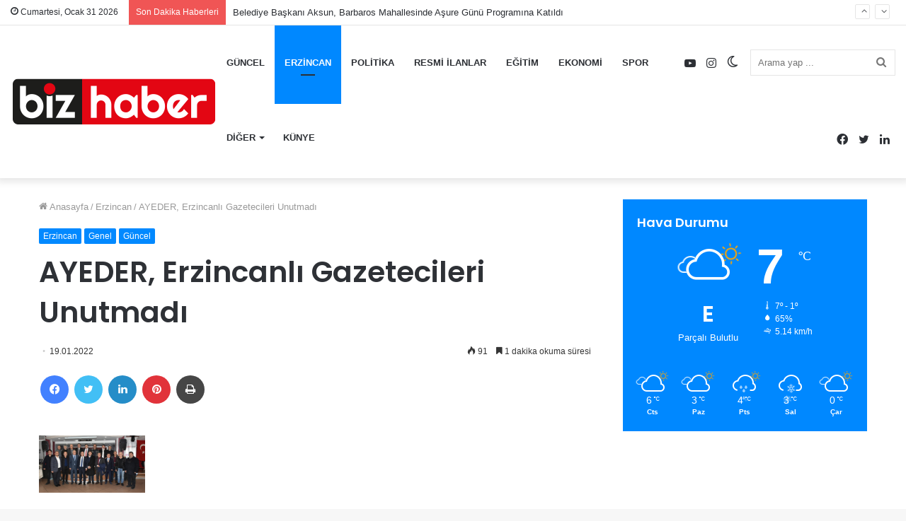

--- FILE ---
content_type: text/html; charset=UTF-8
request_url: https://bizhabererzincan.com/ayeder-erzincanli-gazetecileri-unutmadi/
body_size: 19492
content:
<!DOCTYPE html>
<html lang="tr" class="" data-skin="light">
<head>
	<meta charset="UTF-8" />
	<link rel="profile" href="http://gmpg.org/xfn/11" />
	<title>AYEDER, Erzincanlı Gazetecileri Unutmadı &#8211; Biz Haber Erzincan Gündem &#8211; Son Dakika Haberler</title>
<meta name='robots' content='max-image-preview:large' />
		<script type="text/javascript">try{if("undefined"!=typeof localStorage){var tieSkin=localStorage.getItem("tie-skin"),html=document.getElementsByTagName("html")[0].classList,htmlSkin="light";if(html.contains("dark-skin")&&(htmlSkin="dark"),null!=tieSkin&&tieSkin!=htmlSkin){html.add("tie-skin-inverted");var tieSkinInverted=!0}"dark"==tieSkin?html.add("dark-skin"):"light"==tieSkin&&html.remove("dark-skin")}}catch(t){console.log(t)}</script>
		<link rel="alternate" type="application/rss+xml" title="Biz Haber Erzincan Gündem - Son Dakika Haberler &raquo; akışı" href="https://bizhabererzincan.com/feed/" />
<link rel="alternate" type="application/rss+xml" title="Biz Haber Erzincan Gündem - Son Dakika Haberler &raquo; yorum akışı" href="https://bizhabererzincan.com/comments/feed/" />
<link rel="alternate" type="application/rss+xml" title="Biz Haber Erzincan Gündem - Son Dakika Haberler &raquo; AYEDER, Erzincanlı Gazetecileri Unutmadı yorum akışı" href="https://bizhabererzincan.com/ayeder-erzincanli-gazetecileri-unutmadi/feed/" />
<script type="text/javascript">
/* <![CDATA[ */
window._wpemojiSettings = {"baseUrl":"https:\/\/s.w.org\/images\/core\/emoji\/14.0.0\/72x72\/","ext":".png","svgUrl":"https:\/\/s.w.org\/images\/core\/emoji\/14.0.0\/svg\/","svgExt":".svg","source":{"concatemoji":"https:\/\/bizhabererzincan.com\/wp-includes\/js\/wp-emoji-release.min.js?ver=6.4.7"}};
/*! This file is auto-generated */
!function(i,n){var o,s,e;function c(e){try{var t={supportTests:e,timestamp:(new Date).valueOf()};sessionStorage.setItem(o,JSON.stringify(t))}catch(e){}}function p(e,t,n){e.clearRect(0,0,e.canvas.width,e.canvas.height),e.fillText(t,0,0);var t=new Uint32Array(e.getImageData(0,0,e.canvas.width,e.canvas.height).data),r=(e.clearRect(0,0,e.canvas.width,e.canvas.height),e.fillText(n,0,0),new Uint32Array(e.getImageData(0,0,e.canvas.width,e.canvas.height).data));return t.every(function(e,t){return e===r[t]})}function u(e,t,n){switch(t){case"flag":return n(e,"\ud83c\udff3\ufe0f\u200d\u26a7\ufe0f","\ud83c\udff3\ufe0f\u200b\u26a7\ufe0f")?!1:!n(e,"\ud83c\uddfa\ud83c\uddf3","\ud83c\uddfa\u200b\ud83c\uddf3")&&!n(e,"\ud83c\udff4\udb40\udc67\udb40\udc62\udb40\udc65\udb40\udc6e\udb40\udc67\udb40\udc7f","\ud83c\udff4\u200b\udb40\udc67\u200b\udb40\udc62\u200b\udb40\udc65\u200b\udb40\udc6e\u200b\udb40\udc67\u200b\udb40\udc7f");case"emoji":return!n(e,"\ud83e\udef1\ud83c\udffb\u200d\ud83e\udef2\ud83c\udfff","\ud83e\udef1\ud83c\udffb\u200b\ud83e\udef2\ud83c\udfff")}return!1}function f(e,t,n){var r="undefined"!=typeof WorkerGlobalScope&&self instanceof WorkerGlobalScope?new OffscreenCanvas(300,150):i.createElement("canvas"),a=r.getContext("2d",{willReadFrequently:!0}),o=(a.textBaseline="top",a.font="600 32px Arial",{});return e.forEach(function(e){o[e]=t(a,e,n)}),o}function t(e){var t=i.createElement("script");t.src=e,t.defer=!0,i.head.appendChild(t)}"undefined"!=typeof Promise&&(o="wpEmojiSettingsSupports",s=["flag","emoji"],n.supports={everything:!0,everythingExceptFlag:!0},e=new Promise(function(e){i.addEventListener("DOMContentLoaded",e,{once:!0})}),new Promise(function(t){var n=function(){try{var e=JSON.parse(sessionStorage.getItem(o));if("object"==typeof e&&"number"==typeof e.timestamp&&(new Date).valueOf()<e.timestamp+604800&&"object"==typeof e.supportTests)return e.supportTests}catch(e){}return null}();if(!n){if("undefined"!=typeof Worker&&"undefined"!=typeof OffscreenCanvas&&"undefined"!=typeof URL&&URL.createObjectURL&&"undefined"!=typeof Blob)try{var e="postMessage("+f.toString()+"("+[JSON.stringify(s),u.toString(),p.toString()].join(",")+"));",r=new Blob([e],{type:"text/javascript"}),a=new Worker(URL.createObjectURL(r),{name:"wpTestEmojiSupports"});return void(a.onmessage=function(e){c(n=e.data),a.terminate(),t(n)})}catch(e){}c(n=f(s,u,p))}t(n)}).then(function(e){for(var t in e)n.supports[t]=e[t],n.supports.everything=n.supports.everything&&n.supports[t],"flag"!==t&&(n.supports.everythingExceptFlag=n.supports.everythingExceptFlag&&n.supports[t]);n.supports.everythingExceptFlag=n.supports.everythingExceptFlag&&!n.supports.flag,n.DOMReady=!1,n.readyCallback=function(){n.DOMReady=!0}}).then(function(){return e}).then(function(){var e;n.supports.everything||(n.readyCallback(),(e=n.source||{}).concatemoji?t(e.concatemoji):e.wpemoji&&e.twemoji&&(t(e.twemoji),t(e.wpemoji)))}))}((window,document),window._wpemojiSettings);
/* ]]> */
</script>
<style id='wp-emoji-styles-inline-css' type='text/css'>

	img.wp-smiley, img.emoji {
		display: inline !important;
		border: none !important;
		box-shadow: none !important;
		height: 1em !important;
		width: 1em !important;
		margin: 0 0.07em !important;
		vertical-align: -0.1em !important;
		background: none !important;
		padding: 0 !important;
	}
</style>
<link rel='stylesheet' id='wp-block-library-css' href='https://bizhabererzincan.com/wp-includes/css/dist/block-library/style.min.css?ver=6.4.7' type='text/css' media='all' />
<style id='wp-block-library-theme-inline-css' type='text/css'>
.wp-block-audio figcaption{color:#555;font-size:13px;text-align:center}.is-dark-theme .wp-block-audio figcaption{color:hsla(0,0%,100%,.65)}.wp-block-audio{margin:0 0 1em}.wp-block-code{border:1px solid #ccc;border-radius:4px;font-family:Menlo,Consolas,monaco,monospace;padding:.8em 1em}.wp-block-embed figcaption{color:#555;font-size:13px;text-align:center}.is-dark-theme .wp-block-embed figcaption{color:hsla(0,0%,100%,.65)}.wp-block-embed{margin:0 0 1em}.blocks-gallery-caption{color:#555;font-size:13px;text-align:center}.is-dark-theme .blocks-gallery-caption{color:hsla(0,0%,100%,.65)}.wp-block-image figcaption{color:#555;font-size:13px;text-align:center}.is-dark-theme .wp-block-image figcaption{color:hsla(0,0%,100%,.65)}.wp-block-image{margin:0 0 1em}.wp-block-pullquote{border-bottom:4px solid;border-top:4px solid;color:currentColor;margin-bottom:1.75em}.wp-block-pullquote cite,.wp-block-pullquote footer,.wp-block-pullquote__citation{color:currentColor;font-size:.8125em;font-style:normal;text-transform:uppercase}.wp-block-quote{border-left:.25em solid;margin:0 0 1.75em;padding-left:1em}.wp-block-quote cite,.wp-block-quote footer{color:currentColor;font-size:.8125em;font-style:normal;position:relative}.wp-block-quote.has-text-align-right{border-left:none;border-right:.25em solid;padding-left:0;padding-right:1em}.wp-block-quote.has-text-align-center{border:none;padding-left:0}.wp-block-quote.is-large,.wp-block-quote.is-style-large,.wp-block-quote.is-style-plain{border:none}.wp-block-search .wp-block-search__label{font-weight:700}.wp-block-search__button{border:1px solid #ccc;padding:.375em .625em}:where(.wp-block-group.has-background){padding:1.25em 2.375em}.wp-block-separator.has-css-opacity{opacity:.4}.wp-block-separator{border:none;border-bottom:2px solid;margin-left:auto;margin-right:auto}.wp-block-separator.has-alpha-channel-opacity{opacity:1}.wp-block-separator:not(.is-style-wide):not(.is-style-dots){width:100px}.wp-block-separator.has-background:not(.is-style-dots){border-bottom:none;height:1px}.wp-block-separator.has-background:not(.is-style-wide):not(.is-style-dots){height:2px}.wp-block-table{margin:0 0 1em}.wp-block-table td,.wp-block-table th{word-break:normal}.wp-block-table figcaption{color:#555;font-size:13px;text-align:center}.is-dark-theme .wp-block-table figcaption{color:hsla(0,0%,100%,.65)}.wp-block-video figcaption{color:#555;font-size:13px;text-align:center}.is-dark-theme .wp-block-video figcaption{color:hsla(0,0%,100%,.65)}.wp-block-video{margin:0 0 1em}.wp-block-template-part.has-background{margin-bottom:0;margin-top:0;padding:1.25em 2.375em}
</style>
<style id='classic-theme-styles-inline-css' type='text/css'>
/*! This file is auto-generated */
.wp-block-button__link{color:#fff;background-color:#32373c;border-radius:9999px;box-shadow:none;text-decoration:none;padding:calc(.667em + 2px) calc(1.333em + 2px);font-size:1.125em}.wp-block-file__button{background:#32373c;color:#fff;text-decoration:none}
</style>
<style id='global-styles-inline-css' type='text/css'>
body{--wp--preset--color--black: #000000;--wp--preset--color--cyan-bluish-gray: #abb8c3;--wp--preset--color--white: #ffffff;--wp--preset--color--pale-pink: #f78da7;--wp--preset--color--vivid-red: #cf2e2e;--wp--preset--color--luminous-vivid-orange: #ff6900;--wp--preset--color--luminous-vivid-amber: #fcb900;--wp--preset--color--light-green-cyan: #7bdcb5;--wp--preset--color--vivid-green-cyan: #00d084;--wp--preset--color--pale-cyan-blue: #8ed1fc;--wp--preset--color--vivid-cyan-blue: #0693e3;--wp--preset--color--vivid-purple: #9b51e0;--wp--preset--gradient--vivid-cyan-blue-to-vivid-purple: linear-gradient(135deg,rgba(6,147,227,1) 0%,rgb(155,81,224) 100%);--wp--preset--gradient--light-green-cyan-to-vivid-green-cyan: linear-gradient(135deg,rgb(122,220,180) 0%,rgb(0,208,130) 100%);--wp--preset--gradient--luminous-vivid-amber-to-luminous-vivid-orange: linear-gradient(135deg,rgba(252,185,0,1) 0%,rgba(255,105,0,1) 100%);--wp--preset--gradient--luminous-vivid-orange-to-vivid-red: linear-gradient(135deg,rgba(255,105,0,1) 0%,rgb(207,46,46) 100%);--wp--preset--gradient--very-light-gray-to-cyan-bluish-gray: linear-gradient(135deg,rgb(238,238,238) 0%,rgb(169,184,195) 100%);--wp--preset--gradient--cool-to-warm-spectrum: linear-gradient(135deg,rgb(74,234,220) 0%,rgb(151,120,209) 20%,rgb(207,42,186) 40%,rgb(238,44,130) 60%,rgb(251,105,98) 80%,rgb(254,248,76) 100%);--wp--preset--gradient--blush-light-purple: linear-gradient(135deg,rgb(255,206,236) 0%,rgb(152,150,240) 100%);--wp--preset--gradient--blush-bordeaux: linear-gradient(135deg,rgb(254,205,165) 0%,rgb(254,45,45) 50%,rgb(107,0,62) 100%);--wp--preset--gradient--luminous-dusk: linear-gradient(135deg,rgb(255,203,112) 0%,rgb(199,81,192) 50%,rgb(65,88,208) 100%);--wp--preset--gradient--pale-ocean: linear-gradient(135deg,rgb(255,245,203) 0%,rgb(182,227,212) 50%,rgb(51,167,181) 100%);--wp--preset--gradient--electric-grass: linear-gradient(135deg,rgb(202,248,128) 0%,rgb(113,206,126) 100%);--wp--preset--gradient--midnight: linear-gradient(135deg,rgb(2,3,129) 0%,rgb(40,116,252) 100%);--wp--preset--font-size--small: 13px;--wp--preset--font-size--medium: 20px;--wp--preset--font-size--large: 36px;--wp--preset--font-size--x-large: 42px;--wp--preset--spacing--20: 0.44rem;--wp--preset--spacing--30: 0.67rem;--wp--preset--spacing--40: 1rem;--wp--preset--spacing--50: 1.5rem;--wp--preset--spacing--60: 2.25rem;--wp--preset--spacing--70: 3.38rem;--wp--preset--spacing--80: 5.06rem;--wp--preset--shadow--natural: 6px 6px 9px rgba(0, 0, 0, 0.2);--wp--preset--shadow--deep: 12px 12px 50px rgba(0, 0, 0, 0.4);--wp--preset--shadow--sharp: 6px 6px 0px rgba(0, 0, 0, 0.2);--wp--preset--shadow--outlined: 6px 6px 0px -3px rgba(255, 255, 255, 1), 6px 6px rgba(0, 0, 0, 1);--wp--preset--shadow--crisp: 6px 6px 0px rgba(0, 0, 0, 1);}:where(.is-layout-flex){gap: 0.5em;}:where(.is-layout-grid){gap: 0.5em;}body .is-layout-flow > .alignleft{float: left;margin-inline-start: 0;margin-inline-end: 2em;}body .is-layout-flow > .alignright{float: right;margin-inline-start: 2em;margin-inline-end: 0;}body .is-layout-flow > .aligncenter{margin-left: auto !important;margin-right: auto !important;}body .is-layout-constrained > .alignleft{float: left;margin-inline-start: 0;margin-inline-end: 2em;}body .is-layout-constrained > .alignright{float: right;margin-inline-start: 2em;margin-inline-end: 0;}body .is-layout-constrained > .aligncenter{margin-left: auto !important;margin-right: auto !important;}body .is-layout-constrained > :where(:not(.alignleft):not(.alignright):not(.alignfull)){max-width: var(--wp--style--global--content-size);margin-left: auto !important;margin-right: auto !important;}body .is-layout-constrained > .alignwide{max-width: var(--wp--style--global--wide-size);}body .is-layout-flex{display: flex;}body .is-layout-flex{flex-wrap: wrap;align-items: center;}body .is-layout-flex > *{margin: 0;}body .is-layout-grid{display: grid;}body .is-layout-grid > *{margin: 0;}:where(.wp-block-columns.is-layout-flex){gap: 2em;}:where(.wp-block-columns.is-layout-grid){gap: 2em;}:where(.wp-block-post-template.is-layout-flex){gap: 1.25em;}:where(.wp-block-post-template.is-layout-grid){gap: 1.25em;}.has-black-color{color: var(--wp--preset--color--black) !important;}.has-cyan-bluish-gray-color{color: var(--wp--preset--color--cyan-bluish-gray) !important;}.has-white-color{color: var(--wp--preset--color--white) !important;}.has-pale-pink-color{color: var(--wp--preset--color--pale-pink) !important;}.has-vivid-red-color{color: var(--wp--preset--color--vivid-red) !important;}.has-luminous-vivid-orange-color{color: var(--wp--preset--color--luminous-vivid-orange) !important;}.has-luminous-vivid-amber-color{color: var(--wp--preset--color--luminous-vivid-amber) !important;}.has-light-green-cyan-color{color: var(--wp--preset--color--light-green-cyan) !important;}.has-vivid-green-cyan-color{color: var(--wp--preset--color--vivid-green-cyan) !important;}.has-pale-cyan-blue-color{color: var(--wp--preset--color--pale-cyan-blue) !important;}.has-vivid-cyan-blue-color{color: var(--wp--preset--color--vivid-cyan-blue) !important;}.has-vivid-purple-color{color: var(--wp--preset--color--vivid-purple) !important;}.has-black-background-color{background-color: var(--wp--preset--color--black) !important;}.has-cyan-bluish-gray-background-color{background-color: var(--wp--preset--color--cyan-bluish-gray) !important;}.has-white-background-color{background-color: var(--wp--preset--color--white) !important;}.has-pale-pink-background-color{background-color: var(--wp--preset--color--pale-pink) !important;}.has-vivid-red-background-color{background-color: var(--wp--preset--color--vivid-red) !important;}.has-luminous-vivid-orange-background-color{background-color: var(--wp--preset--color--luminous-vivid-orange) !important;}.has-luminous-vivid-amber-background-color{background-color: var(--wp--preset--color--luminous-vivid-amber) !important;}.has-light-green-cyan-background-color{background-color: var(--wp--preset--color--light-green-cyan) !important;}.has-vivid-green-cyan-background-color{background-color: var(--wp--preset--color--vivid-green-cyan) !important;}.has-pale-cyan-blue-background-color{background-color: var(--wp--preset--color--pale-cyan-blue) !important;}.has-vivid-cyan-blue-background-color{background-color: var(--wp--preset--color--vivid-cyan-blue) !important;}.has-vivid-purple-background-color{background-color: var(--wp--preset--color--vivid-purple) !important;}.has-black-border-color{border-color: var(--wp--preset--color--black) !important;}.has-cyan-bluish-gray-border-color{border-color: var(--wp--preset--color--cyan-bluish-gray) !important;}.has-white-border-color{border-color: var(--wp--preset--color--white) !important;}.has-pale-pink-border-color{border-color: var(--wp--preset--color--pale-pink) !important;}.has-vivid-red-border-color{border-color: var(--wp--preset--color--vivid-red) !important;}.has-luminous-vivid-orange-border-color{border-color: var(--wp--preset--color--luminous-vivid-orange) !important;}.has-luminous-vivid-amber-border-color{border-color: var(--wp--preset--color--luminous-vivid-amber) !important;}.has-light-green-cyan-border-color{border-color: var(--wp--preset--color--light-green-cyan) !important;}.has-vivid-green-cyan-border-color{border-color: var(--wp--preset--color--vivid-green-cyan) !important;}.has-pale-cyan-blue-border-color{border-color: var(--wp--preset--color--pale-cyan-blue) !important;}.has-vivid-cyan-blue-border-color{border-color: var(--wp--preset--color--vivid-cyan-blue) !important;}.has-vivid-purple-border-color{border-color: var(--wp--preset--color--vivid-purple) !important;}.has-vivid-cyan-blue-to-vivid-purple-gradient-background{background: var(--wp--preset--gradient--vivid-cyan-blue-to-vivid-purple) !important;}.has-light-green-cyan-to-vivid-green-cyan-gradient-background{background: var(--wp--preset--gradient--light-green-cyan-to-vivid-green-cyan) !important;}.has-luminous-vivid-amber-to-luminous-vivid-orange-gradient-background{background: var(--wp--preset--gradient--luminous-vivid-amber-to-luminous-vivid-orange) !important;}.has-luminous-vivid-orange-to-vivid-red-gradient-background{background: var(--wp--preset--gradient--luminous-vivid-orange-to-vivid-red) !important;}.has-very-light-gray-to-cyan-bluish-gray-gradient-background{background: var(--wp--preset--gradient--very-light-gray-to-cyan-bluish-gray) !important;}.has-cool-to-warm-spectrum-gradient-background{background: var(--wp--preset--gradient--cool-to-warm-spectrum) !important;}.has-blush-light-purple-gradient-background{background: var(--wp--preset--gradient--blush-light-purple) !important;}.has-blush-bordeaux-gradient-background{background: var(--wp--preset--gradient--blush-bordeaux) !important;}.has-luminous-dusk-gradient-background{background: var(--wp--preset--gradient--luminous-dusk) !important;}.has-pale-ocean-gradient-background{background: var(--wp--preset--gradient--pale-ocean) !important;}.has-electric-grass-gradient-background{background: var(--wp--preset--gradient--electric-grass) !important;}.has-midnight-gradient-background{background: var(--wp--preset--gradient--midnight) !important;}.has-small-font-size{font-size: var(--wp--preset--font-size--small) !important;}.has-medium-font-size{font-size: var(--wp--preset--font-size--medium) !important;}.has-large-font-size{font-size: var(--wp--preset--font-size--large) !important;}.has-x-large-font-size{font-size: var(--wp--preset--font-size--x-large) !important;}
.wp-block-navigation a:where(:not(.wp-element-button)){color: inherit;}
:where(.wp-block-post-template.is-layout-flex){gap: 1.25em;}:where(.wp-block-post-template.is-layout-grid){gap: 1.25em;}
:where(.wp-block-columns.is-layout-flex){gap: 2em;}:where(.wp-block-columns.is-layout-grid){gap: 2em;}
.wp-block-pullquote{font-size: 1.5em;line-height: 1.6;}
</style>
<link rel='stylesheet' id='tie-css-base-css' href='https://bizhabererzincan.com/wp-content/themes/jannah/assets/css/base.min.css?ver=5.4.7' type='text/css' media='all' />
<link rel='stylesheet' id='tie-css-styles-css' href='https://bizhabererzincan.com/wp-content/themes/jannah/assets/css/style.min.css?ver=5.4.7' type='text/css' media='all' />
<link rel='stylesheet' id='tie-css-widgets-css' href='https://bizhabererzincan.com/wp-content/themes/jannah/assets/css/widgets.min.css?ver=5.4.7' type='text/css' media='all' />
<link rel='stylesheet' id='tie-css-helpers-css' href='https://bizhabererzincan.com/wp-content/themes/jannah/assets/css/helpers.min.css?ver=5.4.7' type='text/css' media='all' />
<link rel='stylesheet' id='tie-fontawesome5-css' href='https://bizhabererzincan.com/wp-content/themes/jannah/assets/css/fontawesome.css?ver=5.4.7' type='text/css' media='all' />
<link rel='stylesheet' id='tie-css-ilightbox-css' href='https://bizhabererzincan.com/wp-content/themes/jannah/assets/ilightbox/dark-skin/skin.css?ver=5.4.7' type='text/css' media='all' />
<link rel='stylesheet' id='tie-css-single-css' href='https://bizhabererzincan.com/wp-content/themes/jannah/assets/css/single.min.css?ver=5.4.7' type='text/css' media='all' />
<link rel='stylesheet' id='tie-css-print-css' href='https://bizhabererzincan.com/wp-content/themes/jannah/assets/css/print.css?ver=5.4.7' type='text/css' media='print' />
<style id='tie-css-print-inline-css' type='text/css'>
.wf-active .logo-text,.wf-active h1,.wf-active h2,.wf-active h3,.wf-active h4,.wf-active h5,.wf-active h6,.wf-active .the-subtitle{font-family: 'Poppins';}#main-nav .main-menu > ul > li > a{text-transform: uppercase;}.tie-cat-11158,.tie-cat-item-11158 > span{background-color:#e67e22 !important;color:#FFFFFF !important;}.tie-cat-11158:after{border-top-color:#e67e22 !important;}.tie-cat-11158:hover{background-color:#c86004 !important;}.tie-cat-11158:hover:after{border-top-color:#c86004 !important;}.tie-cat-11167,.tie-cat-item-11167 > span{background-color:#2ecc71 !important;color:#FFFFFF !important;}.tie-cat-11167:after{border-top-color:#2ecc71 !important;}.tie-cat-11167:hover{background-color:#10ae53 !important;}.tie-cat-11167:hover:after{border-top-color:#10ae53 !important;}.tie-cat-11171,.tie-cat-item-11171 > span{background-color:#9b59b6 !important;color:#FFFFFF !important;}.tie-cat-11171:after{border-top-color:#9b59b6 !important;}.tie-cat-11171:hover{background-color:#7d3b98 !important;}.tie-cat-11171:hover:after{border-top-color:#7d3b98 !important;}.tie-cat-11172,.tie-cat-item-11172 > span{background-color:#34495e !important;color:#FFFFFF !important;}.tie-cat-11172:after{border-top-color:#34495e !important;}.tie-cat-11172:hover{background-color:#162b40 !important;}.tie-cat-11172:hover:after{border-top-color:#162b40 !important;}.tie-cat-11174,.tie-cat-item-11174 > span{background-color:#795548 !important;color:#FFFFFF !important;}.tie-cat-11174:after{border-top-color:#795548 !important;}.tie-cat-11174:hover{background-color:#5b372a !important;}.tie-cat-11174:hover:after{border-top-color:#5b372a !important;}.tie-cat-11176,.tie-cat-item-11176 > span{background-color:#4CAF50 !important;color:#FFFFFF !important;}.tie-cat-11176:after{border-top-color:#4CAF50 !important;}.tie-cat-11176:hover{background-color:#2e9132 !important;}.tie-cat-11176:hover:after{border-top-color:#2e9132 !important;}@media (max-width: 991px){.side-aside.dark-skin{background: #2f88d6;background: -webkit-linear-gradient(135deg,#5933a2,#2f88d6 );background: -moz-linear-gradient(135deg,#5933a2,#2f88d6 );background: -o-linear-gradient(135deg,#5933a2,#2f88d6 );background: linear-gradient(135deg,#2f88d6,#5933a2 );}}
</style>
<script type="text/javascript" src="https://bizhabererzincan.com/wp-includes/js/jquery/jquery.min.js?ver=3.7.1" id="jquery-core-js"></script>
<script type="text/javascript" src="https://bizhabererzincan.com/wp-includes/js/jquery/jquery-migrate.min.js?ver=3.4.1" id="jquery-migrate-js"></script>
<link rel="https://api.w.org/" href="https://bizhabererzincan.com/wp-json/" /><link rel="alternate" type="application/json" href="https://bizhabererzincan.com/wp-json/wp/v2/posts/15031" /><link rel="EditURI" type="application/rsd+xml" title="RSD" href="https://bizhabererzincan.com/xmlrpc.php?rsd" />
<meta name="generator" content="WordPress 6.4.7" />
<link rel="canonical" href="https://bizhabererzincan.com/ayeder-erzincanli-gazetecileri-unutmadi/" />
<link rel='shortlink' href='https://bizhabererzincan.com/?p=15031' />
<link rel="alternate" type="application/json+oembed" href="https://bizhabererzincan.com/wp-json/oembed/1.0/embed?url=https%3A%2F%2Fbizhabererzincan.com%2Fayeder-erzincanli-gazetecileri-unutmadi%2F" />
<link rel="alternate" type="text/xml+oembed" href="https://bizhabererzincan.com/wp-json/oembed/1.0/embed?url=https%3A%2F%2Fbizhabererzincan.com%2Fayeder-erzincanli-gazetecileri-unutmadi%2F&#038;format=xml" />
<meta http-equiv="X-UA-Compatible" content="IE=edge">
<meta name="theme-color" content="#0088ff" /><meta name="viewport" content="width=device-width, initial-scale=1.0" /><link rel="icon" href="https://bizhabererzincan.com/wp-content/uploads/2022/12/cropped-favicon-32x32.png" sizes="32x32" />
<link rel="icon" href="https://bizhabererzincan.com/wp-content/uploads/2022/12/cropped-favicon-192x192.png" sizes="192x192" />
<link rel="apple-touch-icon" href="https://bizhabererzincan.com/wp-content/uploads/2022/12/cropped-favicon-180x180.png" />
<meta name="msapplication-TileImage" content="https://bizhabererzincan.com/wp-content/uploads/2022/12/cropped-favicon-270x270.png" />
</head>

<body id="tie-body" class="post-template-default single single-post postid-15031 single-format-standard wrapper-has-shadow block-head-2 magazine2 is-thumb-overlay-disabled is-desktop is-header-layout-1 sidebar-right has-sidebar post-layout-1 narrow-title-narrow-media has-mobile-share hide_share_post_top hide_share_post_bottom">



<div class="background-overlay">

	<div id="tie-container" class="site tie-container">

		
		<div id="tie-wrapper">

			
<header id="theme-header" class="theme-header header-layout-1 main-nav-light main-nav-default-light main-nav-below no-stream-item top-nav-active top-nav-light top-nav-default-light top-nav-above has-shadow is-stretch-header has-normal-width-logo mobile-header-default">
	
<nav id="top-nav"  class="has-date-breaking-components top-nav header-nav has-breaking-news" aria-label="İkincil Menü">
	<div class="container">
		<div class="topbar-wrapper">

			
					<div class="topbar-today-date tie-icon">
						Cumartesi, Ocak 31 2026					</div>
					
			<div class="tie-alignleft">
				
<div class="breaking up-down-controls controls-is-active">

	<span class="breaking-title">
		<span class="tie-icon-bolt breaking-icon" aria-hidden="true"></span>
		<span class="breaking-title-text">Son Dakika Haberleri</span>
	</span>

	<ul id="breaking-news-in-header" class="breaking-news" data-type="slideUp" data-arrows="true">

		
							<li class="news-item">
								<a href="https://bizhabererzincan.com/belediye-baskani-aksun-barbaros-mahallesinde-asure-gunu-programina-katildi/">Belediye Başkanı Aksun, Barbaros Mahallesinde Aşure Günü Programına Katıldı</a>
							</li>

							
							<li class="news-item">
								<a href="https://bizhabererzincan.com/eksisu-yolunda-yeni-bisiklet-yolu-yapiliyor/">Ekşisu Yolunda Yeni Bisiklet Yolu Yapılıyor</a>
							</li>

							
							<li class="news-item">
								<a href="https://bizhabererzincan.com/erzincan-itfaiyesi-kizilay-kan-bagisi-merkezi-personeline-yangin-egitimi-verdi/">Erzincan İtfaiyesi, Kızılay Kan Bağışı Merkezi Personeline Yangın Eğitimi Verdi</a>
							</li>

							
							<li class="news-item">
								<a href="https://bizhabererzincan.com/rektor-levent-erzincan-belediye-baskani-bekir-aksun-ile-birlikte-erzincan-yaz-etkinlikleri-kapsaminda-duzenlenen-konsere-katildi/">Rektör Levent Erzincan Belediye Başkanı Bekir Aksun ile Birlikte “Erzincan Yaz Etkinlikleri” Kapsamında Düzenlenen Konsere Katıldı</a>
							</li>

							
							<li class="news-item">
								<a href="https://bizhabererzincan.com/vali-aydogdu-4-6-yas-kuran-kurslarini-ziyaret-etti/">Vali Aydoğdu, 4- 6 Yaş Kur&#8217;an Kurslarını Ziyaret Etti</a>
							</li>

							
							<li class="news-item">
								<a href="https://bizhabererzincan.com/ptt-basin-aciklamasi/">PTT Basın Açıklaması</a>
							</li>

							
							<li class="news-item">
								<a href="https://bizhabererzincan.com/erzincan-belediyesi-mahallelerde-parklar-ve-cocuk-oyun-gruplari-yapim-calismalarina-devam-ediyor/">Erzincan Belediyesi Mahallelerde Parklar ve Çocuk Oyun Grupları Yapım Çalışmalarına Devam Ediyor</a>
							</li>

							
							<li class="news-item">
								<a href="https://bizhabererzincan.com/sicak-asfalt-calismalari-devam-ediyor/">Sıcak Asfalt Çalışmaları Devam Ediyor</a>
							</li>

							
							<li class="news-item">
								<a href="https://bizhabererzincan.com/kurumsal-akreditasyon-raporu-degerlendirme-toplantisi-yapildi/">Kurumsal Akreditasyon Raporu Değerlendirme Toplantısı Yapıldı</a>
							</li>

							
							<li class="news-item">
								<a href="https://bizhabererzincan.com/lozan-baris-antlasmasi-turk-milletine-karsi-hazirlanmis-buyuk-bir-suikastin-sonucsuz-kaldiginin-belgesidir/">Lozan Barış Antlaşması, Türk Milletine Karşı Hazırlanmış Büyük Bir Suikastın Sonuçsuz Kaldığının Belgesidir</a>
							</li>

							
	</ul>
</div><!-- #breaking /-->
			</div><!-- .tie-alignleft /-->

			<div class="tie-alignright">
							</div><!-- .tie-alignright /-->

		</div><!-- .topbar-wrapper /-->
	</div><!-- .container /-->
</nav><!-- #top-nav /-->

<div class="main-nav-wrapper">
	<nav id="main-nav"  class="main-nav header-nav" style="line-height:106px" aria-label="Birincil Menü">
		<div class="container">

			<div class="main-menu-wrapper">

				<div id="mobile-header-components-area_1" class="mobile-header-components"><ul class="components"><li class="mobile-component_menu custom-menu-link"><a href="#" id="mobile-menu-icon" class=""><span class="tie-mobile-menu-icon nav-icon is-layout-1"></span><span class="screen-reader-text">Menü</span></a></li></ul></div>
						<div class="header-layout-1-logo" style="width:291px">
							
		<div id="logo" class="image-logo" >

			
			<a title="Biz Haber Erzincan" href="https://bizhabererzincan.com/">
				
				<picture id="tie-logo-default" class="tie-logo-default tie-logo-picture">
					<source class="tie-logo-source-default tie-logo-source" srcset="https://bizhabererzincan.com/wp-content/uploads/2022/12/logo3.png">
					<img class="tie-logo-img-default tie-logo-img" src="https://bizhabererzincan.com/wp-content/uploads/2022/12/logo3.png" alt="Biz Haber Erzincan" width="291" height="66" style="max-height:66px; width: auto;" />
				</picture>
			
					<picture id="tie-logo-inverted" class="tie-logo-inverted tie-logo-picture">
						<source class="tie-logo-source-inverted tie-logo-source" id="tie-logo-inverted-source" srcset="https://bizhabererzincan.com/wp-content/uploads/2022/12/logo3.png">
						<img class="tie-logo-img-inverted tie-logo-img" id="tie-logo-inverted-img" src="https://bizhabererzincan.com/wp-content/uploads/2022/12/logo3.png" alt="Biz Haber Erzincan" width="291" height="66" style="max-height:66px; width: auto;" />
					</picture>
							</a>

			
		</div><!-- #logo /-->

								</div>

						<div id="mobile-header-components-area_2" class="mobile-header-components"><ul class="components"><li class="mobile-component_search custom-menu-link">
				<a href="#" class="tie-search-trigger-mobile">
					<span class="tie-icon-search tie-search-icon" aria-hidden="true"></span>
					<span class="screen-reader-text">Arama yap ...</span>
				</a>
			</li></ul></div>
				<div id="menu-components-wrap">

					
					<div class="main-menu main-menu-wrap tie-alignleft">
						<div id="main-nav-menu" class="main-menu header-menu"><ul id="menu-ana-menu" class="menu" role="menubar"><li id="menu-item-157" class="menu-item menu-item-type-taxonomy menu-item-object-category current-post-ancestor current-menu-parent current-post-parent menu-item-157"><a href="https://bizhabererzincan.com/kategori/guncel/">GÜNCEL</a></li>
<li id="menu-item-160" class="menu-item menu-item-type-taxonomy menu-item-object-category current-post-ancestor current-menu-parent current-post-parent menu-item-160 tie-current-menu"><a href="https://bizhabererzincan.com/kategori/erzincan/">ERZİNCAN</a></li>
<li id="menu-item-158" class="menu-item menu-item-type-taxonomy menu-item-object-category menu-item-158"><a href="https://bizhabererzincan.com/kategori/politika/">POLİTİKA</a></li>
<li id="menu-item-303" class="menu-item menu-item-type-taxonomy menu-item-object-category menu-item-303"><a href="https://bizhabererzincan.com/kategori/resmi-ilanlar/">RESMİ İLANLAR</a></li>
<li id="menu-item-154" class="menu-item menu-item-type-taxonomy menu-item-object-category menu-item-154"><a href="https://bizhabererzincan.com/kategori/egitim/">EĞİTİM</a></li>
<li id="menu-item-159" class="menu-item menu-item-type-taxonomy menu-item-object-category menu-item-159"><a href="https://bizhabererzincan.com/kategori/ekonomi/">EKONOMİ</a></li>
<li id="menu-item-161" class="menu-item menu-item-type-taxonomy menu-item-object-category menu-item-161"><a href="https://bizhabererzincan.com/kategori/spor/">SPOR</a></li>
<li id="menu-item-301" class="menu-item menu-item-type-custom menu-item-object-custom menu-item-has-children menu-item-301"><a href="#">Diğer</a>
<ul class="sub-menu menu-sub-content">
	<li id="menu-item-153" class="menu-item menu-item-type-taxonomy menu-item-object-category menu-item-153"><a href="https://bizhabererzincan.com/kategori/tarim/">TARIM</a></li>
	<li id="menu-item-155" class="menu-item menu-item-type-taxonomy menu-item-object-category menu-item-155"><a href="https://bizhabererzincan.com/kategori/saglik/">SAĞLIK</a></li>
	<li id="menu-item-156" class="menu-item menu-item-type-taxonomy menu-item-object-category menu-item-156"><a href="https://bizhabererzincan.com/kategori/kultur-sanat/">KÜLTÜR &#038; SANAT</a></li>
</ul>
</li>
<li id="menu-item-22321" class="menu-item menu-item-type-post_type menu-item-object-page menu-item-22321"><a href="https://bizhabererzincan.com/kunye/">Künye</a></li>
</ul></div>					</div><!-- .main-menu.tie-alignleft /-->

					<ul class="components">		<li class="search-bar menu-item custom-menu-link" aria-label="Ara">
			<form method="get" id="search" action="https://bizhabererzincan.com/">
				<input id="search-input"  inputmode="search" type="text" name="s" title="Arama yap ..." placeholder="Arama yap ..." />
				<button id="search-submit" type="submit">
					<span class="tie-icon-search tie-search-icon" aria-hidden="true"></span>
					<span class="screen-reader-text">Arama yap ...</span>
				</button>
			</form>
		</li>
			<li class="skin-icon menu-item custom-menu-link">
		<a href="#" class="change-skin" title="Dış görünümü değiştir">
			<span class="tie-icon-moon change-skin-icon" aria-hidden="true"></span>
			<span class="screen-reader-text">Dış görünümü değiştir</span>
		</a>
	</li>
	 <li class="social-icons-item"><a class="social-link instagram-social-icon" rel="external noopener nofollow" target="_blank" href="#"><span class="tie-social-icon tie-icon-instagram"></span><span class="screen-reader-text">Instagram</span></a></li><li class="social-icons-item"><a class="social-link youtube-social-icon" rel="external noopener nofollow" target="_blank" href="#"><span class="tie-social-icon tie-icon-youtube"></span><span class="screen-reader-text">YouTube</span></a></li><li class="social-icons-item"><a class="social-link linkedin-social-icon" rel="external noopener nofollow" target="_blank" href="https://www.linkedin.com/in/biz-haber-68137824a/"><span class="tie-social-icon tie-icon-linkedin"></span><span class="screen-reader-text">LinkedIn</span></a></li><li class="social-icons-item"><a class="social-link twitter-social-icon" rel="external noopener nofollow" target="_blank" href="https://twitter.com/bizhaber24"><span class="tie-social-icon tie-icon-twitter"></span><span class="screen-reader-text">Twitter</span></a></li><li class="social-icons-item"><a class="social-link facebook-social-icon" rel="external noopener nofollow" target="_blank" href="https://www.facebook.com/bizhaber24"><span class="tie-social-icon tie-icon-facebook"></span><span class="screen-reader-text">Facebook</span></a></li> </ul><!-- Components -->
				</div><!-- #menu-components-wrap /-->
			</div><!-- .main-menu-wrapper /-->
		</div><!-- .container /-->
	</nav><!-- #main-nav /-->
</div><!-- .main-nav-wrapper /-->

</header>

		<script type="text/javascript">
			try{if("undefined"!=typeof localStorage){var header,mnIsDark=!1,tnIsDark=!1;(header=document.getElementById("theme-header"))&&((header=header.classList).contains("main-nav-default-dark")&&(mnIsDark=!0),header.contains("top-nav-default-dark")&&(tnIsDark=!0),"dark"==tieSkin?(header.add("main-nav-dark","top-nav-dark"),header.remove("main-nav-light","top-nav-light")):"light"==tieSkin&&(mnIsDark||(header.remove("main-nav-dark"),header.add("main-nav-light")),tnIsDark||(header.remove("top-nav-dark"),header.add("top-nav-light"))))}}catch(a){console.log(a)}
		</script>
		<div id="content" class="site-content container"><div id="main-content-row" class="tie-row main-content-row">

<div class="main-content tie-col-md-8 tie-col-xs-12" role="main">

	
	<article id="the-post" class="container-wrapper post-content">

		
<header class="entry-header-outer">

	<nav id="breadcrumb"><a href="https://bizhabererzincan.com/"><span class="tie-icon-home" aria-hidden="true"></span> Anasayfa</a><em class="delimiter">/</em><a href="https://bizhabererzincan.com/kategori/erzincan/">Erzincan</a><em class="delimiter">/</em><span class="current">AYEDER, Erzincanlı Gazetecileri Unutmadı</span></nav><script type="application/ld+json">{"@context":"http:\/\/schema.org","@type":"BreadcrumbList","@id":"#Breadcrumb","itemListElement":[{"@type":"ListItem","position":1,"item":{"name":"Anasayfa","@id":"https:\/\/bizhabererzincan.com\/"}},{"@type":"ListItem","position":2,"item":{"name":"Erzincan","@id":"https:\/\/bizhabererzincan.com\/kategori\/erzincan\/"}}]}</script>
	<div class="entry-header">

		<span class="post-cat-wrap"><a class="post-cat tie-cat-6" href="https://bizhabererzincan.com/kategori/erzincan/">Erzincan</a><a class="post-cat tie-cat-1" href="https://bizhabererzincan.com/kategori/genel/">Genel</a><a class="post-cat tie-cat-13" href="https://bizhabererzincan.com/kategori/guncel/">Güncel</a></span>
		<h1 class="post-title entry-title">AYEDER, Erzincanlı Gazetecileri Unutmadı</h1>

		<div id="single-post-meta" class="post-meta clearfix"><span class="date meta-item tie-icon">19.01.2022</span><div class="tie-alignright"><span class="meta-views meta-item "><span class="tie-icon-fire" aria-hidden="true"></span> 91 </span><span class="meta-reading-time meta-item"><span class="tie-icon-bookmark" aria-hidden="true"></span> 1 dakika okuma süresi</span> </div></div><!-- .post-meta -->	</div><!-- .entry-header /-->

	
	
</header><!-- .entry-header-outer /-->


		<div id="share-buttons-top" class="share-buttons share-buttons-top">
			<div class="share-links  icons-only share-rounded">
				
				<a href="https://www.facebook.com/sharer.php?u=https://bizhabererzincan.com/?p=15031" rel="external noopener nofollow" title="Facebook" target="_blank" class="facebook-share-btn " data-raw="https://www.facebook.com/sharer.php?u={post_link}">
					<span class="share-btn-icon tie-icon-facebook"></span> <span class="screen-reader-text">Facebook</span>
				</a>
				<a href="https://twitter.com/intent/tweet?text=AYEDER%2C%20Erzincanl%C4%B1%20Gazetecileri%20Unutmad%C4%B1&#038;url=https://bizhabererzincan.com/?p=15031" rel="external noopener nofollow" title="Twitter" target="_blank" class="twitter-share-btn " data-raw="https://twitter.com/intent/tweet?text={post_title}&amp;url={post_link}">
					<span class="share-btn-icon tie-icon-twitter"></span> <span class="screen-reader-text">Twitter</span>
				</a>
				<a href="https://www.linkedin.com/shareArticle?mini=true&#038;url=https://bizhabererzincan.com/ayeder-erzincanli-gazetecileri-unutmadi/&#038;title=AYEDER%2C%20Erzincanl%C4%B1%20Gazetecileri%20Unutmad%C4%B1" rel="external noopener nofollow" title="LinkedIn" target="_blank" class="linkedin-share-btn " data-raw="https://www.linkedin.com/shareArticle?mini=true&amp;url={post_full_link}&amp;title={post_title}">
					<span class="share-btn-icon tie-icon-linkedin"></span> <span class="screen-reader-text">LinkedIn</span>
				</a>
				<a href="https://pinterest.com/pin/create/button/?url=https://bizhabererzincan.com/?p=15031&#038;description=AYEDER%2C%20Erzincanl%C4%B1%20Gazetecileri%20Unutmad%C4%B1&#038;media=" rel="external noopener nofollow" title="Pinterest" target="_blank" class="pinterest-share-btn " data-raw="https://pinterest.com/pin/create/button/?url={post_link}&amp;description={post_title}&amp;media={post_img}">
					<span class="share-btn-icon tie-icon-pinterest"></span> <span class="screen-reader-text">Pinterest</span>
				</a>
				<a href="https://api.whatsapp.com/send?text=AYEDER%2C%20Erzincanl%C4%B1%20Gazetecileri%20Unutmad%C4%B1%20https://bizhabererzincan.com/?p=15031" rel="external noopener nofollow" title="WhatsApp" target="_blank" class="whatsapp-share-btn " data-raw="https://api.whatsapp.com/send?text={post_title}%20{post_link}">
					<span class="share-btn-icon tie-icon-whatsapp"></span> <span class="screen-reader-text">WhatsApp</span>
				</a>
				<a href="https://telegram.me/share/url?url=https://bizhabererzincan.com/?p=15031&text=AYEDER%2C%20Erzincanl%C4%B1%20Gazetecileri%20Unutmad%C4%B1" rel="external noopener nofollow" title="Telegram" target="_blank" class="telegram-share-btn " data-raw="https://telegram.me/share/url?url={post_link}&text={post_title}">
					<span class="share-btn-icon tie-icon-paper-plane"></span> <span class="screen-reader-text">Telegram</span>
				</a>
				<a href="#" rel="external noopener nofollow" title="Yazdır" target="_blank" class="print-share-btn " data-raw="#">
					<span class="share-btn-icon tie-icon-print"></span> <span class="screen-reader-text">Yazdır</span>
				</a>			</div><!-- .share-links /-->
		</div><!-- .share-buttons /-->

		
		<div class="entry-content entry clearfix">

			
			
<p> </p>



<p> <img fetchpriority="high" decoding="async" width="1600" height="863" class="wp-image-15033" style="width: 150px;" src="https://erzincantaraf24.com/wp-content/uploads/2022/01/AYEDER-Erzincanli-Gazetecileri-Unutmadi-.jpeg" alt="" srcset="https://bizhabererzincan.com/wp-content/uploads/2022/01/AYEDER-Erzincanli-Gazetecileri-Unutmadi-.jpeg 1600w, https://bizhabererzincan.com/wp-content/uploads/2022/01/AYEDER-Erzincanli-Gazetecileri-Unutmadi--300x162.jpeg 300w, https://bizhabererzincan.com/wp-content/uploads/2022/01/AYEDER-Erzincanli-Gazetecileri-Unutmadi--1024x552.jpeg 1024w, https://bizhabererzincan.com/wp-content/uploads/2022/01/AYEDER-Erzincanli-Gazetecileri-Unutmadi--768x414.jpeg 768w, https://bizhabererzincan.com/wp-content/uploads/2022/01/AYEDER-Erzincanli-Gazetecileri-Unutmadi--1536x828.jpeg 1536w" sizes="(max-width: 1600px) 100vw, 1600px" /></p>



<p>10 Ocak Çalışan Gazeteciler Günü dolayısıyla Anadolu Avrupa Yakası Erzincanlılar Derneği (AYEDER) ile Anadolu Avrupa Yakası Erzincan Dernekler Federasyonu (AYEDEF) kutlama programı düzenledi.</p>



<p>AYEDER geleneksel hale getirdiği 10 Ocak Çalışan Gazeteciler Günü kutlama programını bu yıl da sürdürdü.</p>



<p>İstanbul Ümraniye Salon Princess de düzenlenen programa, Erzincanlı Gazeteciler Birliği (ERGAB) Üyeleri, ulusal ve yerel basında çalışan medya mensupları katıldı.</p>



<p>Programın açılış konuşmasını yapan AYEDER ve AYEDEF Başkanı Gürsel Sarımaden, gazetecilerle bir arada bulunmaktan duyduğu mutluluğu dile getirdi.</p>



<p>10 Ocak Çalışan Gazeteciler Günü kutlama programın her yıl düzenlediklerini ve geleneksel hale getirdiklerini belirten Başkan Sarımaden, programa katılımlarından dolayı gazetecilere teşekkür etti.</p>



<p>ERGAB’ın kısa sürede kurumsal bir yapıya kavuştuğuna dikkat çeken Başkan Gürsel Sarımaden, “Erzincanlı gazetecileri bir çatı altında toplaması da hemşehrilerimizin birliğine önemli katkı sağlamaktadır” dedi.</p>



<p>AYEDER&#8217;in faaliyetleri hakkında bilgiler de veren Başkan Sarımaden,</p>



<p>“Anadolu Avrupa Yakası Erzincan Dernekler Federasyonu’nu (AYEDEF) kurduk. Federasyonumuz bir ilçenin değil, tüm Erzincan’ı içerisine alan Erzincan federasyonudur” şeklinde konuştu.</p>



<p>ERGAB Başkanı&nbsp;Sedat Sevim&nbsp;de programda yaptığı konuşmasında, AYEDER&#8217;in geçmiş yıllarda olduğu gibi bu senede gazetecileri unutmadığını belirterek, &#8220;10 Ocak Çalışan Gazeteciler Günü bizlerin en anlamlı ve özel günüdür. Bugünde gazetecileri unutmayarak bizleri ağırlayan AYEDER Başkanı Sayın Gürsel Sarımaden’e teşekkür ediyorum” dedi.</p>



<p>AYEDER’in, gurbette yaşayan Erzincanlıların birlik beraberliği için çok önemli çalışmalar yaptığına dikkat çeken Başkan Sevim, “Bizlerde ERGAB olarak tüm Erzincan STK’larıyla olduğu gibi AYEDER ile de güzel ilişkiler içerisinde çalışmalar yürüterek, üstlendiğimiz misyonu en iyi şekilde yerine getirme gayreti içerisindeyiz” şeklinde konuştu.&nbsp;</p>



<p>Programda yapılan konuşmaların ardından gazetecilere çeşitli ikramlarda bulunuldu.</p>



<p>Programa, Çalışma ve Sosyal Güvenlik eski Bakanı Mustafa Kul, ERGAB Başkanı Sedat Sevim, EKEV Başkan Yardımcısı İhsan Payalan, ERSİAD Başkan Yardımcıları Atilla Kırali ve İsmail Taş, Mutlusan Elektrik Sahibi İş insanı Mustafa Kaçmaz ve Adem Yakut ve gazeteciler katıldı.</p>

			
		</div><!-- .entry-content /-->

				<div id="post-extra-info">
			<div class="theiaStickySidebar">
				<div id="single-post-meta" class="post-meta clearfix"><span class="date meta-item tie-icon">19.01.2022</span><div class="tie-alignright"><span class="meta-views meta-item "><span class="tie-icon-fire" aria-hidden="true"></span> 91 </span><span class="meta-reading-time meta-item"><span class="tie-icon-bookmark" aria-hidden="true"></span> 1 dakika okuma süresi</span> </div></div><!-- .post-meta -->
		<div id="share-buttons-top" class="share-buttons share-buttons-top">
			<div class="share-links  icons-only share-rounded">
				
				<a href="https://www.facebook.com/sharer.php?u=https://bizhabererzincan.com/?p=15031" rel="external noopener nofollow" title="Facebook" target="_blank" class="facebook-share-btn " data-raw="https://www.facebook.com/sharer.php?u={post_link}">
					<span class="share-btn-icon tie-icon-facebook"></span> <span class="screen-reader-text">Facebook</span>
				</a>
				<a href="https://twitter.com/intent/tweet?text=AYEDER%2C%20Erzincanl%C4%B1%20Gazetecileri%20Unutmad%C4%B1&#038;url=https://bizhabererzincan.com/?p=15031" rel="external noopener nofollow" title="Twitter" target="_blank" class="twitter-share-btn " data-raw="https://twitter.com/intent/tweet?text={post_title}&amp;url={post_link}">
					<span class="share-btn-icon tie-icon-twitter"></span> <span class="screen-reader-text">Twitter</span>
				</a>
				<a href="https://www.linkedin.com/shareArticle?mini=true&#038;url=https://bizhabererzincan.com/ayeder-erzincanli-gazetecileri-unutmadi/&#038;title=AYEDER%2C%20Erzincanl%C4%B1%20Gazetecileri%20Unutmad%C4%B1" rel="external noopener nofollow" title="LinkedIn" target="_blank" class="linkedin-share-btn " data-raw="https://www.linkedin.com/shareArticle?mini=true&amp;url={post_full_link}&amp;title={post_title}">
					<span class="share-btn-icon tie-icon-linkedin"></span> <span class="screen-reader-text">LinkedIn</span>
				</a>
				<a href="https://pinterest.com/pin/create/button/?url=https://bizhabererzincan.com/?p=15031&#038;description=AYEDER%2C%20Erzincanl%C4%B1%20Gazetecileri%20Unutmad%C4%B1&#038;media=" rel="external noopener nofollow" title="Pinterest" target="_blank" class="pinterest-share-btn " data-raw="https://pinterest.com/pin/create/button/?url={post_link}&amp;description={post_title}&amp;media={post_img}">
					<span class="share-btn-icon tie-icon-pinterest"></span> <span class="screen-reader-text">Pinterest</span>
				</a>
				<a href="https://api.whatsapp.com/send?text=AYEDER%2C%20Erzincanl%C4%B1%20Gazetecileri%20Unutmad%C4%B1%20https://bizhabererzincan.com/?p=15031" rel="external noopener nofollow" title="WhatsApp" target="_blank" class="whatsapp-share-btn " data-raw="https://api.whatsapp.com/send?text={post_title}%20{post_link}">
					<span class="share-btn-icon tie-icon-whatsapp"></span> <span class="screen-reader-text">WhatsApp</span>
				</a>
				<a href="https://telegram.me/share/url?url=https://bizhabererzincan.com/?p=15031&text=AYEDER%2C%20Erzincanl%C4%B1%20Gazetecileri%20Unutmad%C4%B1" rel="external noopener nofollow" title="Telegram" target="_blank" class="telegram-share-btn " data-raw="https://telegram.me/share/url?url={post_link}&text={post_title}">
					<span class="share-btn-icon tie-icon-paper-plane"></span> <span class="screen-reader-text">Telegram</span>
				</a>
				<a href="#" rel="external noopener nofollow" title="Yazdır" target="_blank" class="print-share-btn " data-raw="#">
					<span class="share-btn-icon tie-icon-print"></span> <span class="screen-reader-text">Yazdır</span>
				</a>			</div><!-- .share-links /-->
		</div><!-- .share-buttons /-->

					</div>
		</div>

		<div class="clearfix"></div>
		<script id="tie-schema-json" type="application/ld+json">{"@context":"http:\/\/schema.org","@type":"Article","dateCreated":"2022-01-19T08:52:23+03:00","datePublished":"2022-01-19T08:52:23+03:00","dateModified":"2022-01-19T08:52:25+03:00","headline":"AYEDER, Erzincanl\u0131 Gazetecileri Unutmad\u0131","name":"AYEDER, Erzincanl\u0131 Gazetecileri Unutmad\u0131","keywords":[],"url":"https:\/\/bizhabererzincan.com\/ayeder-erzincanli-gazetecileri-unutmadi\/","description":"10 Ocak \u00c7al\u0131\u015fan Gazeteciler G\u00fcn\u00fc dolay\u0131s\u0131yla Anadolu Avrupa Yakas\u0131 Erzincanl\u0131lar Derne\u011fi (AYEDER) ile Anadolu Avrupa Yakas\u0131 Erzincan Dernekler Federasyonu (AYEDEF) kutlama program\u0131 d\u00fczenledi. AYEDER g","copyrightYear":"2022","articleSection":"Erzincan,Genel,G\u00fcncel","articleBody":"\n \n\n\n\n \n\n\n\n10 Ocak \u00c7al\u0131\u015fan Gazeteciler G\u00fcn\u00fc dolay\u0131s\u0131yla Anadolu Avrupa Yakas\u0131 Erzincanl\u0131lar Derne\u011fi (AYEDER) ile Anadolu Avrupa Yakas\u0131 Erzincan Dernekler Federasyonu (AYEDEF) kutlama program\u0131 d\u00fczenledi.\n\n\n\nAYEDER geleneksel hale getirdi\u011fi 10 Ocak \u00c7al\u0131\u015fan Gazeteciler G\u00fcn\u00fc kutlama program\u0131n\u0131 bu y\u0131l da s\u00fcrd\u00fcrd\u00fc.\n\n\n\n\u0130stanbul \u00dcmraniye Salon Princess de d\u00fczenlenen programa, Erzincanl\u0131 Gazeteciler Birli\u011fi (ERGAB) \u00dcyeleri, ulusal ve yerel bas\u0131nda \u00e7al\u0131\u015fan medya mensuplar\u0131 kat\u0131ld\u0131.\n\n\n\nProgram\u0131n a\u00e7\u0131l\u0131\u015f konu\u015fmas\u0131n\u0131 yapan AYEDER ve AYEDEF Ba\u015fkan\u0131 G\u00fcrsel Sar\u0131maden, gazetecilerle bir arada bulunmaktan duydu\u011fu mutlulu\u011fu dile getirdi.\n\n\n\n10 Ocak \u00c7al\u0131\u015fan Gazeteciler G\u00fcn\u00fc kutlama program\u0131n her y\u0131l d\u00fczenlediklerini ve geleneksel hale getirdiklerini belirten Ba\u015fkan Sar\u0131maden, programa kat\u0131l\u0131mlar\u0131ndan dolay\u0131 gazetecilere te\u015fekk\u00fcr etti.\n\n\n\nERGAB\u2019\u0131n k\u0131sa s\u00fcrede kurumsal bir yap\u0131ya kavu\u015ftu\u011funa dikkat \u00e7eken Ba\u015fkan G\u00fcrsel Sar\u0131maden, \u201cErzincanl\u0131 gazetecileri bir \u00e7at\u0131 alt\u0131nda toplamas\u0131 da hem\u015fehrilerimizin birli\u011fine \u00f6nemli katk\u0131 sa\u011flamaktad\u0131r\u201d dedi.\n\n\n\nAYEDER'in faaliyetleri hakk\u0131nda bilgiler de veren Ba\u015fkan Sar\u0131maden,\n\n\n\n\u201cAnadolu Avrupa Yakas\u0131 Erzincan Dernekler Federasyonu\u2019nu (AYEDEF) kurduk. Federasyonumuz bir il\u00e7enin de\u011fil, t\u00fcm Erzincan\u2019\u0131 i\u00e7erisine alan Erzincan federasyonudur\u201d \u015feklinde konu\u015ftu.\n\n\n\nERGAB Ba\u015fkan\u0131&nbsp;Sedat Sevim&nbsp;de programda yapt\u0131\u011f\u0131 konu\u015fmas\u0131nda, AYEDER'in ge\u00e7mi\u015f y\u0131llarda oldu\u011fu gibi bu senede gazetecileri unutmad\u0131\u011f\u0131n\u0131 belirterek, \"10 Ocak \u00c7al\u0131\u015fan Gazeteciler G\u00fcn\u00fc bizlerin en anlaml\u0131 ve \u00f6zel g\u00fcn\u00fcd\u00fcr. Bug\u00fcnde gazetecileri unutmayarak bizleri a\u011f\u0131rlayan AYEDER Ba\u015fkan\u0131 Say\u0131n G\u00fcrsel Sar\u0131maden\u2019e te\u015fekk\u00fcr ediyorum\u201d dedi.\n\n\n\nAYEDER\u2019in, gurbette ya\u015fayan Erzincanl\u0131lar\u0131n birlik beraberli\u011fi i\u00e7in \u00e7ok \u00f6nemli \u00e7al\u0131\u015fmalar yapt\u0131\u011f\u0131na dikkat \u00e7eken Ba\u015fkan Sevim, \u201cBizlerde ERGAB olarak t\u00fcm Erzincan STK\u2019lar\u0131yla oldu\u011fu gibi AYEDER ile de g\u00fczel ili\u015fkiler i\u00e7erisinde \u00e7al\u0131\u015fmalar y\u00fcr\u00fcterek, \u00fcstlendi\u011fimiz misyonu en iyi \u015fekilde yerine getirme gayreti i\u00e7erisindeyiz\u201d \u015feklinde konu\u015ftu.&nbsp;\n\n\n\nProgramda yap\u0131lan konu\u015fmalar\u0131n ard\u0131ndan gazetecilere \u00e7e\u015fitli ikramlarda bulunuldu.\n\n\n\nPrograma, \u00c7al\u0131\u015fma ve Sosyal G\u00fcvenlik eski Bakan\u0131 Mustafa Kul, ERGAB Ba\u015fkan\u0131 Sedat Sevim, EKEV Ba\u015fkan Yard\u0131mc\u0131s\u0131 \u0130hsan Payalan, ERS\u0130AD Ba\u015fkan Yard\u0131mc\u0131lar\u0131 Atilla K\u0131rali ve \u0130smail Ta\u015f, Mutlusan Elektrik Sahibi \u0130\u015f insan\u0131 Mustafa Ka\u00e7maz ve Adem Yakut ve gazeteciler kat\u0131ld\u0131.\n","publisher":{"@id":"#Publisher","@type":"Organization","name":"Biz Haber Erzincan G\u00fcndem - Son Dakika Haberler","logo":{"@type":"ImageObject","url":"https:\/\/bizhabererzincan.com\/wp-content\/uploads\/2022\/12\/logo3.png"},"sameAs":["https:\/\/www.facebook.com\/bizhaber24","https:\/\/twitter.com\/bizhaber24","https:\/\/www.linkedin.com\/in\/biz-haber-68137824a\/","#","#"]},"sourceOrganization":{"@id":"#Publisher"},"copyrightHolder":{"@id":"#Publisher"},"mainEntityOfPage":{"@type":"WebPage","@id":"https:\/\/bizhabererzincan.com\/ayeder-erzincanli-gazetecileri-unutmadi\/","breadcrumb":{"@id":"#Breadcrumb"}},"author":{"@type":"Person","name":"Gaye","url":"https:\/\/bizhabererzincan.com\/author\/gaye\/"}}</script>
		<div id="share-buttons-bottom" class="share-buttons share-buttons-bottom">
			<div class="share-links  icons-only">
										<div class="share-title">
							<span class="tie-icon-share" aria-hidden="true"></span>
							<span> Paylaş</span>
						</div>
						
				<a href="https://www.facebook.com/sharer.php?u=https://bizhabererzincan.com/?p=15031" rel="external noopener nofollow" title="Facebook" target="_blank" class="facebook-share-btn " data-raw="https://www.facebook.com/sharer.php?u={post_link}">
					<span class="share-btn-icon tie-icon-facebook"></span> <span class="screen-reader-text">Facebook</span>
				</a>
				<a href="https://twitter.com/intent/tweet?text=AYEDER%2C%20Erzincanl%C4%B1%20Gazetecileri%20Unutmad%C4%B1&#038;url=https://bizhabererzincan.com/?p=15031" rel="external noopener nofollow" title="Twitter" target="_blank" class="twitter-share-btn " data-raw="https://twitter.com/intent/tweet?text={post_title}&amp;url={post_link}">
					<span class="share-btn-icon tie-icon-twitter"></span> <span class="screen-reader-text">Twitter</span>
				</a>
				<a href="https://www.linkedin.com/shareArticle?mini=true&#038;url=https://bizhabererzincan.com/ayeder-erzincanli-gazetecileri-unutmadi/&#038;title=AYEDER%2C%20Erzincanl%C4%B1%20Gazetecileri%20Unutmad%C4%B1" rel="external noopener nofollow" title="LinkedIn" target="_blank" class="linkedin-share-btn " data-raw="https://www.linkedin.com/shareArticle?mini=true&amp;url={post_full_link}&amp;title={post_title}">
					<span class="share-btn-icon tie-icon-linkedin"></span> <span class="screen-reader-text">LinkedIn</span>
				</a>
				<a href="https://pinterest.com/pin/create/button/?url=https://bizhabererzincan.com/?p=15031&#038;description=AYEDER%2C%20Erzincanl%C4%B1%20Gazetecileri%20Unutmad%C4%B1&#038;media=" rel="external noopener nofollow" title="Pinterest" target="_blank" class="pinterest-share-btn " data-raw="https://pinterest.com/pin/create/button/?url={post_link}&amp;description={post_title}&amp;media={post_img}">
					<span class="share-btn-icon tie-icon-pinterest"></span> <span class="screen-reader-text">Pinterest</span>
				</a>			</div><!-- .share-links /-->
		</div><!-- .share-buttons /-->

		
	</article><!-- #the-post /-->

	
	<div class="post-components">

		
		<div class="about-author container-wrapper about-author-5">

								<div class="author-avatar">
						<a href="https://bizhabererzincan.com/author/gaye/">
							<img alt='Gaye fotoğrafı' src='https://secure.gravatar.com/avatar/398db5e83e8de383e10da4c4b9a6f9fa?s=180&#038;d=mm&#038;r=g' srcset='https://secure.gravatar.com/avatar/398db5e83e8de383e10da4c4b9a6f9fa?s=360&#038;d=mm&#038;r=g 2x' class='avatar avatar-180 photo' height='180' width='180' decoding='async'/>						</a>
					</div><!-- .author-avatar /-->
					
			<div class="author-info">
				<h3 class="author-name"><a href="https://bizhabererzincan.com/author/gaye/">Gaye</a></h3>

				<div class="author-bio">
									</div><!-- .author-bio /-->

				<ul class="social-icons">
								<li class="social-icons-item">
									<a href="https://www.erzincantaraf24.com" rel="external noopener nofollow" target="_blank" class="social-link url-social-icon">
										<span class="tie-icon-home" aria-hidden="true"></span>
										<span class="screen-reader-text">Web sitesi</span>
									</a>
								</li>
							</ul>			</div><!-- .author-info /-->
			<div class="clearfix"></div>
		</div><!-- .about-author /-->
		<div class="prev-next-post-nav container-wrapper media-overlay">
			<div class="tie-col-xs-6 prev-post">
				<a href="https://bizhabererzincan.com/uzman-eller-projesi-basladi/" style="background-image: url()" class="post-thumb" rel="prev">
					<div class="post-thumb-overlay-wrap">
						<div class="post-thumb-overlay">
							<span class="tie-icon tie-media-icon"></span>
						</div>
					</div>
				</a>

				<a href="https://bizhabererzincan.com/uzman-eller-projesi-basladi/" rel="prev">
					<h3 class="post-title">Uzman Eller Projesi Başladı</h3>
				</a>
			</div>

			
			<div class="tie-col-xs-6 next-post">
				<a href="https://bizhabererzincan.com/istanbul-taksicilerinin-baskani-erzincanli-eyup-aksu/" style="background-image: url()" class="post-thumb" rel="next">
					<div class="post-thumb-overlay-wrap">
						<div class="post-thumb-overlay">
							<span class="tie-icon tie-media-icon"></span>
						</div>
					</div>
				</a>

				<a href="https://bizhabererzincan.com/istanbul-taksicilerinin-baskani-erzincanli-eyup-aksu/" rel="next">
					<h3 class="post-title">İstanbul Taksicilerinin Başkanı Erzincanlı Eyüp Aksu</h3>
				</a>
			</div>

			</div><!-- .prev-next-post-nav /-->
	

				<div id="related-posts" class="container-wrapper has-extra-post">

					<div class="mag-box-title the-global-title">
						<h3>İlgili Makaleler</h3>
					</div>

					<div class="related-posts-list">

					
							<div class="related-item tie-standard">

								
			<a aria-label="Belediye Başkanı Aksun, Barbaros Mahallesinde Aşure Günü Programına Katıldı" href="https://bizhabererzincan.com/belediye-baskani-aksun-barbaros-mahallesinde-asure-gunu-programina-katildi/" class="post-thumb"><img width="390" height="220" src="https://bizhabererzincan.com/wp-content/uploads/2024/07/Belediye-Baskani-Barbaros-Mahallesinde-Asure-Gunu-Programina-Katildi1-390x220.jpg" class="attachment-jannah-image-large size-jannah-image-large wp-post-image" alt="" decoding="async" srcset="https://bizhabererzincan.com/wp-content/uploads/2024/07/Belediye-Baskani-Barbaros-Mahallesinde-Asure-Gunu-Programina-Katildi1-390x220.jpg 390w, https://bizhabererzincan.com/wp-content/uploads/2024/07/Belediye-Baskani-Barbaros-Mahallesinde-Asure-Gunu-Programina-Katildi1-300x169.jpg 300w, https://bizhabererzincan.com/wp-content/uploads/2024/07/Belediye-Baskani-Barbaros-Mahallesinde-Asure-Gunu-Programina-Katildi1-1024x575.jpg 1024w, https://bizhabererzincan.com/wp-content/uploads/2024/07/Belediye-Baskani-Barbaros-Mahallesinde-Asure-Gunu-Programina-Katildi1-768x431.jpg 768w, https://bizhabererzincan.com/wp-content/uploads/2024/07/Belediye-Baskani-Barbaros-Mahallesinde-Asure-Gunu-Programina-Katildi1.jpg 1440w" sizes="(max-width: 390px) 100vw, 390px" /></a>
								<h3 class="post-title"><a href="https://bizhabererzincan.com/belediye-baskani-aksun-barbaros-mahallesinde-asure-gunu-programina-katildi/">Belediye Başkanı Aksun, Barbaros Mahallesinde Aşure Günü Programına Katıldı</a></h3>

								<div class="post-meta clearfix"><span class="date meta-item tie-icon">30.07.2024</span></div><!-- .post-meta -->							</div><!-- .related-item /-->

						
							<div class="related-item tie-standard">

								
			<a aria-label="Ekşisu Yolunda Yeni Bisiklet Yolu Yapılıyor" href="https://bizhabererzincan.com/eksisu-yolunda-yeni-bisiklet-yolu-yapiliyor/" class="post-thumb"><img width="390" height="220" src="https://bizhabererzincan.com/wp-content/uploads/2024/07/Eksisu-Yolunda-Yeni-Bisiklet-Yolu-YapiliyorEksisu-Yolunda-Yeni-Bisiklet-Yolu-Yapiliyor-390x220.jpg" class="attachment-jannah-image-large size-jannah-image-large wp-post-image" alt="" decoding="async" loading="lazy" srcset="https://bizhabererzincan.com/wp-content/uploads/2024/07/Eksisu-Yolunda-Yeni-Bisiklet-Yolu-YapiliyorEksisu-Yolunda-Yeni-Bisiklet-Yolu-Yapiliyor-390x220.jpg 390w, https://bizhabererzincan.com/wp-content/uploads/2024/07/Eksisu-Yolunda-Yeni-Bisiklet-Yolu-YapiliyorEksisu-Yolunda-Yeni-Bisiklet-Yolu-Yapiliyor-300x168.jpg 300w, https://bizhabererzincan.com/wp-content/uploads/2024/07/Eksisu-Yolunda-Yeni-Bisiklet-Yolu-YapiliyorEksisu-Yolunda-Yeni-Bisiklet-Yolu-Yapiliyor-1024x575.jpg 1024w, https://bizhabererzincan.com/wp-content/uploads/2024/07/Eksisu-Yolunda-Yeni-Bisiklet-Yolu-YapiliyorEksisu-Yolunda-Yeni-Bisiklet-Yolu-Yapiliyor-768x431.jpg 768w, https://bizhabererzincan.com/wp-content/uploads/2024/07/Eksisu-Yolunda-Yeni-Bisiklet-Yolu-YapiliyorEksisu-Yolunda-Yeni-Bisiklet-Yolu-Yapiliyor.jpg 1440w" sizes="(max-width: 390px) 100vw, 390px" /></a>
								<h3 class="post-title"><a href="https://bizhabererzincan.com/eksisu-yolunda-yeni-bisiklet-yolu-yapiliyor/">Ekşisu Yolunda Yeni Bisiklet Yolu Yapılıyor</a></h3>

								<div class="post-meta clearfix"><span class="date meta-item tie-icon">30.07.2024</span></div><!-- .post-meta -->							</div><!-- .related-item /-->

						
							<div class="related-item tie-standard">

								
			<a aria-label="Erzincan İtfaiyesi, Kızılay Kan Bağışı Merkezi Personeline Yangın Eğitimi Verdi" href="https://bizhabererzincan.com/erzincan-itfaiyesi-kizilay-kan-bagisi-merkezi-personeline-yangin-egitimi-verdi/" class="post-thumb"><img width="390" height="220" src="https://bizhabererzincan.com/wp-content/uploads/2024/07/Erzincan-Itfaiyesi-Kizilay-Kan-Bagisi-Merkezi-Personeline-Yangin-Egitimi-Verdi1-390x220.jpg" class="attachment-jannah-image-large size-jannah-image-large wp-post-image" alt="" decoding="async" loading="lazy" srcset="https://bizhabererzincan.com/wp-content/uploads/2024/07/Erzincan-Itfaiyesi-Kizilay-Kan-Bagisi-Merkezi-Personeline-Yangin-Egitimi-Verdi1-390x220.jpg 390w, https://bizhabererzincan.com/wp-content/uploads/2024/07/Erzincan-Itfaiyesi-Kizilay-Kan-Bagisi-Merkezi-Personeline-Yangin-Egitimi-Verdi1-300x169.jpg 300w, https://bizhabererzincan.com/wp-content/uploads/2024/07/Erzincan-Itfaiyesi-Kizilay-Kan-Bagisi-Merkezi-Personeline-Yangin-Egitimi-Verdi1-1024x576.jpg 1024w, https://bizhabererzincan.com/wp-content/uploads/2024/07/Erzincan-Itfaiyesi-Kizilay-Kan-Bagisi-Merkezi-Personeline-Yangin-Egitimi-Verdi1-768x432.jpg 768w, https://bizhabererzincan.com/wp-content/uploads/2024/07/Erzincan-Itfaiyesi-Kizilay-Kan-Bagisi-Merkezi-Personeline-Yangin-Egitimi-Verdi1.jpg 1440w" sizes="(max-width: 390px) 100vw, 390px" /></a>
								<h3 class="post-title"><a href="https://bizhabererzincan.com/erzincan-itfaiyesi-kizilay-kan-bagisi-merkezi-personeline-yangin-egitimi-verdi/">Erzincan İtfaiyesi, Kızılay Kan Bağışı Merkezi Personeline Yangın Eğitimi Verdi</a></h3>

								<div class="post-meta clearfix"><span class="date meta-item tie-icon">30.07.2024</span></div><!-- .post-meta -->							</div><!-- .related-item /-->

						
							<div class="related-item tie-standard">

								
			<a aria-label="Rektör Levent Erzincan Belediye Başkanı Bekir Aksun ile Birlikte “Erzincan Yaz Etkinlikleri” Kapsamında Düzenlenen Konsere Katıldı" href="https://bizhabererzincan.com/rektor-levent-erzincan-belediye-baskani-bekir-aksun-ile-birlikte-erzincan-yaz-etkinlikleri-kapsaminda-duzenlenen-konsere-katildi/" class="post-thumb"><img width="390" height="220" src="https://bizhabererzincan.com/wp-content/uploads/2024/07/Rektor-Levent-Erzincan-Belediye-Baskani-Bekir-Aksun-ile-Birlikte-Erzincan-Yaz-Etkinlikleri-Kapsaminda-Duzenlenen-Konsere-Katildi-2-390x220.jpg" class="attachment-jannah-image-large size-jannah-image-large wp-post-image" alt="" decoding="async" loading="lazy" /></a>
								<h3 class="post-title"><a href="https://bizhabererzincan.com/rektor-levent-erzincan-belediye-baskani-bekir-aksun-ile-birlikte-erzincan-yaz-etkinlikleri-kapsaminda-duzenlenen-konsere-katildi/">Rektör Levent Erzincan Belediye Başkanı Bekir Aksun ile Birlikte “Erzincan Yaz Etkinlikleri” Kapsamında Düzenlenen Konsere Katıldı</a></h3>

								<div class="post-meta clearfix"><span class="date meta-item tie-icon">29.07.2024</span></div><!-- .post-meta -->							</div><!-- .related-item /-->

						
					</div><!-- .related-posts-list /-->
				</div><!-- #related-posts /-->

				<div id="comments" class="comments-area">

		

		<div id="add-comment-block" class="container-wrapper">	<div id="respond" class="comment-respond">
		<h3 id="reply-title" class="comment-reply-title the-global-title">Bir yanıt yazın <small><a rel="nofollow" id="cancel-comment-reply-link" href="/ayeder-erzincanli-gazetecileri-unutmadi/#respond" style="display:none;">Yanıtı iptal et</a></small></h3><form action="https://bizhabererzincan.com/wp-comments-post.php" method="post" id="commentform" class="comment-form" novalidate><p class="comment-notes"><span id="email-notes">E-posta adresiniz yayınlanmayacak.</span> <span class="required-field-message">Gerekli alanlar <span class="required">*</span> ile işaretlenmişlerdir</span></p><p class="comment-form-comment"><label for="comment">Yorum <span class="required">*</span></label> <textarea id="comment" name="comment" cols="45" rows="8" maxlength="65525" required></textarea></p><p class="comment-form-author"><label for="author">Ad <span class="required">*</span></label> <input id="author" name="author" type="text" value="" size="30" maxlength="245" autocomplete="name" required /></p>
<p class="comment-form-email"><label for="email">E-posta <span class="required">*</span></label> <input id="email" name="email" type="email" value="" size="30" maxlength="100" aria-describedby="email-notes" autocomplete="email" required /></p>
<p class="comment-form-url"><label for="url">İnternet sitesi</label> <input id="url" name="url" type="url" value="" size="30" maxlength="200" autocomplete="url" /></p>
<p class="comment-form-cookies-consent"><input id="wp-comment-cookies-consent" name="wp-comment-cookies-consent" type="checkbox" value="yes" /> <label for="wp-comment-cookies-consent">Daha sonraki yorumlarımda kullanılması için adım, e-posta adresim ve site adresim bu tarayıcıya kaydedilsin.</label></p>
<p class="form-submit"><input name="submit" type="submit" id="submit" class="submit" value="Yorum gönder" /> <input type='hidden' name='comment_post_ID' value='15031' id='comment_post_ID' />
<input type='hidden' name='comment_parent' id='comment_parent' value='0' />
</p></form>	</div><!-- #respond -->
	</div><!-- #add-comment-block /-->
	</div><!-- .comments-area -->


	</div><!-- .post-components /-->

	
</div><!-- .main-content -->


	<div id="check-also-box" class="container-wrapper check-also-right">

		<div class="widget-title the-global-title">
			<div class="the-subtitle">Göz Atın</div>

			<a href="#" id="check-also-close" class="remove">
				<span class="screen-reader-text">Kapalı</span>
			</a>
		</div>

		<div class="widget posts-list-big-first has-first-big-post">
			<ul class="posts-list-items">

			
<li class="widget-single-post-item widget-post-list tie-standard">

			<div class="post-widget-thumbnail">

			
			<a aria-label="Rektör Levent Erzincan Belediye Başkanı Bekir Aksun ile Birlikte “Erzincan Yaz Etkinlikleri” Kapsamında Düzenlenen Konsere Katıldı" href="https://bizhabererzincan.com/rektor-levent-erzincan-belediye-baskani-bekir-aksun-ile-birlikte-erzincan-yaz-etkinlikleri-kapsaminda-duzenlenen-konsere-katildi/" class="post-thumb"><span class="post-cat-wrap"><span class="post-cat tie-cat-6">Erzincan</span></span><img width="390" height="220" src="https://bizhabererzincan.com/wp-content/uploads/2024/07/Rektor-Levent-Erzincan-Belediye-Baskani-Bekir-Aksun-ile-Birlikte-Erzincan-Yaz-Etkinlikleri-Kapsaminda-Duzenlenen-Konsere-Katildi-2-390x220.jpg" class="attachment-jannah-image-large size-jannah-image-large wp-post-image" alt="" decoding="async" loading="lazy" /></a>		</div><!-- post-alignleft /-->
	
	<div class="post-widget-body ">
		<a class="post-title the-subtitle" href="https://bizhabererzincan.com/rektor-levent-erzincan-belediye-baskani-bekir-aksun-ile-birlikte-erzincan-yaz-etkinlikleri-kapsaminda-duzenlenen-konsere-katildi/">Rektör Levent Erzincan Belediye Başkanı Bekir Aksun ile Birlikte “Erzincan Yaz Etkinlikleri” Kapsamında Düzenlenen Konsere Katıldı</a>

		<div class="post-meta">
			<span class="date meta-item tie-icon">29.07.2024</span>		</div>
	</div>
</li>

			</ul><!-- .related-posts-list /-->
		</div>
	</div><!-- #related-posts /-->

	
	<aside class="sidebar tie-col-md-4 tie-col-xs-12 normal-side is-sticky" aria-label="Birincil Kenar Çubuğu">
		<div class="theiaStickySidebar">
			<div id="tie-weather-widget-1" class="widget tie-weather-widget"><div class="widget-title the-global-title"><div class="the-subtitle">Hava Durumu<span class="widget-title-icon tie-icon"></span></div></div>
				<div id="tie-weather-erzincan-tr" class="weather-wrap is-animated">

					<div class="weather-icon-and-city">
						
					<div class="weather-icon">
						<div class="icon-cloud"></div>
						<div class="icon-cloud-behind"></div>
						<div class="icon-basecloud-bg"></div>
						<div class="icon-sun-animi"></div>
					</div>
										<div class="weather-name the-subtitle">E</div>
						<div class="weather-desc">Parçalı Bulutlu</div>
					</div>

					<div class="weather-todays-stats">

						<div class="weather-current-temp">
							7							<sup>&#x2103;</sup>
						</div>

						<div class="weather-more-todays-stats">

													<div class="weather_highlow">
								<span aria-hidden="true" class="tie-icon-thermometer-half"></span> 7&ordm; - 1&ordm;
							</div>
						
							<div class="weather_humidty">
								<span aria-hidden="true" class="tie-icon-raindrop"></span>
								<span class="screen-reader-text"></span> 65%
							</div>

							<div class="weather_wind">
								<span aria-hidden="true" class="tie-icon-wind"></span>
								<span class="screen-reader-text"></span> 5.14 km/h</div>
						</div>
					</div> <!-- /.weather-todays-stats -->

											<div class="weather-forecast small-weather-icons weather_days_5">
							
					<div class="weather-forecast-day">
						
					<div class="weather-icon">
						<div class="icon-cloud"></div>
						<div class="icon-cloud-behind"></div>
						<div class="icon-basecloud-bg"></div>
						<div class="icon-sun-animi"></div>
					</div>
				
						<div class="weather-forecast-day-temp">6<sup>&#x2103;</sup></div>
						<div class="weather-forecast-day-abbr">Cts</div>
					</div>
				
					<div class="weather-forecast-day">
						
					<div class="weather-icon">
						<div class="icon-cloud"></div>
						<div class="icon-cloud-behind"></div>
						<div class="icon-basecloud-bg"></div>
						<div class="icon-sun-animi"></div>
					</div>
				
						<div class="weather-forecast-day-temp">3<sup>&#x2103;</sup></div>
						<div class="weather-forecast-day-abbr">Paz</div>
					</div>
				
					<div class="weather-forecast-day">
						
					<div class="weather-icon">
						<div class="basecloud"></div>
						<div class="icon-basecloud-bg"></div>
						<div class="animi-icons-wrap">
							<div class="icon-rainy-animi"></div>
							<div class="icon-rainy-animi-2"></div>
							<div class="icon-rainy-animi-4"></div>
							<div class="icon-rainy-animi-5"></div>
						</div>
						<div class="icon-sun-animi"></div>
					</div>
				
						<div class="weather-forecast-day-temp">4<sup>&#x2103;</sup></div>
						<div class="weather-forecast-day-abbr">Pts</div>
					</div>
				
					<div class="weather-forecast-day">
						
					<div class="weather-icon weather-snowing">
						<div class="basecloud"></div>
						<div class="animi-icons-wrap">
							<div class="icon-windysnow-animi"></div>
							<div class="icon-windysnow-animi-2"></div>
						</div>
					</div>
				
						<div class="weather-forecast-day-temp">3<sup>&#x2103;</sup></div>
						<div class="weather-forecast-day-abbr">Sal</div>
					</div>
				
					<div class="weather-forecast-day">
						
					<div class="weather-icon">
						<div class="icon-cloud"></div>
						<div class="icon-cloud-behind"></div>
						<div class="icon-basecloud-bg"></div>
						<div class="icon-sun-animi"></div>
					</div>
				
						<div class="weather-forecast-day-temp">0<sup>&#x2103;</sup></div>
						<div class="weather-forecast-day-abbr">Çar</div>
					</div>
										</div><!-- /.weather-forecast -->
					
				</div> <!-- /.weather-wrap -->

				<div class="clearfix"></div></div><!-- .widget /--><div id="block-3" class="container-wrapper widget widget_block">
<iframe loading="lazy" name="BIKADV" src="https://medya.ilan.gov.tr/widgets/22fbcac1-1
719-2e00-e937-fe8c230035c5.html" width="100%" height="100%"
frameborder="0" scrolling="no"></iframe>

<div class="clearfix"></div></div><!-- .widget /-->
			<div class="container-wrapper tabs-container-wrapper tabs-container-4">
				<div class="widget tabs-widget">
					<div class="widget-container">
						<div class="tabs-widget">
							<div class="tabs-wrapper">

								<ul class="tabs">
									<li><a href="#widget_tabs-1-popular">Popüler</a></li><li><a href="#widget_tabs-1-recent">Son Eklenen</a></li><li><a href="#widget_tabs-1-comments">Yorumlar</a></li>								</ul><!-- ul.tabs-menu /-->

								
											<div id="widget_tabs-1-popular" class="tab-content tab-content-popular">
												<ul class="tab-content-elements">
													
<li class="widget-single-post-item widget-post-list tie-standard">

			<div class="post-widget-thumbnail">

			
			<a aria-label="Belediye Başkanı Aksun, Barbaros Mahallesinde Aşure Günü Programına Katıldı" href="https://bizhabererzincan.com/belediye-baskani-aksun-barbaros-mahallesinde-asure-gunu-programina-katildi/" class="post-thumb"><img width="220" height="150" src="https://bizhabererzincan.com/wp-content/uploads/2024/07/Belediye-Baskani-Barbaros-Mahallesinde-Asure-Gunu-Programina-Katildi1-220x150.jpg" class="attachment-jannah-image-small size-jannah-image-small tie-small-image wp-post-image" alt="" decoding="async" loading="lazy" /></a>		</div><!-- post-alignleft /-->
	
	<div class="post-widget-body ">
		<a class="post-title the-subtitle" href="https://bizhabererzincan.com/belediye-baskani-aksun-barbaros-mahallesinde-asure-gunu-programina-katildi/">Belediye Başkanı Aksun, Barbaros Mahallesinde Aşure Günü Programına Katıldı</a>

		<div class="post-meta">
			<span class="date meta-item tie-icon">30.07.2024</span>		</div>
	</div>
</li>

<li class="widget-single-post-item widget-post-list tie-standard">

			<div class="post-widget-thumbnail">

			
			<a aria-label="Rektör Levent Erzincan Belediye Başkanı Bekir Aksun ile Birlikte “Erzincan Yaz Etkinlikleri” Kapsamında Düzenlenen Konsere Katıldı" href="https://bizhabererzincan.com/rektor-levent-erzincan-belediye-baskani-bekir-aksun-ile-birlikte-erzincan-yaz-etkinlikleri-kapsaminda-duzenlenen-konsere-katildi/" class="post-thumb"><img width="220" height="150" src="https://bizhabererzincan.com/wp-content/uploads/2024/07/Rektor-Levent-Erzincan-Belediye-Baskani-Bekir-Aksun-ile-Birlikte-Erzincan-Yaz-Etkinlikleri-Kapsaminda-Duzenlenen-Konsere-Katildi-2-220x150.jpg" class="attachment-jannah-image-small size-jannah-image-small tie-small-image wp-post-image" alt="" decoding="async" loading="lazy" /></a>		</div><!-- post-alignleft /-->
	
	<div class="post-widget-body ">
		<a class="post-title the-subtitle" href="https://bizhabererzincan.com/rektor-levent-erzincan-belediye-baskani-bekir-aksun-ile-birlikte-erzincan-yaz-etkinlikleri-kapsaminda-duzenlenen-konsere-katildi/">Rektör Levent Erzincan Belediye Başkanı Bekir Aksun ile Birlikte “Erzincan Yaz Etkinlikleri” Kapsamında Düzenlenen Konsere Katıldı</a>

		<div class="post-meta">
			<span class="date meta-item tie-icon">29.07.2024</span>		</div>
	</div>
</li>

<li class="widget-single-post-item widget-post-list tie-standard">

			<div class="post-widget-thumbnail">

			
			<a aria-label="Sıcak Asfalt Çalışmaları Devam Ediyor" href="https://bizhabererzincan.com/sicak-asfalt-calismalari-devam-ediyor/" class="post-thumb"><img width="220" height="150" src="https://bizhabererzincan.com/wp-content/uploads/2024/07/Sicak-Asfalt-Calismalarimiz-Devam-Ediyor-220x150.jpg" class="attachment-jannah-image-small size-jannah-image-small tie-small-image wp-post-image" alt="" decoding="async" loading="lazy" /></a>		</div><!-- post-alignleft /-->
	
	<div class="post-widget-body ">
		<a class="post-title the-subtitle" href="https://bizhabererzincan.com/sicak-asfalt-calismalari-devam-ediyor/">Sıcak Asfalt Çalışmaları Devam Ediyor</a>

		<div class="post-meta">
			<span class="date meta-item tie-icon">26.07.2024</span>		</div>
	</div>
</li>

<li class="widget-single-post-item widget-post-list tie-standard">

			<div class="post-widget-thumbnail">

			
			<a aria-label="PTT Basın Açıklaması" href="https://bizhabererzincan.com/ptt-basin-aciklamasi/" class="post-thumb"><img width="220" height="150" src="https://bizhabererzincan.com/wp-content/uploads/2024/07/PTT-Basin-Aciklamasi3-220x150.jpg" class="attachment-jannah-image-small size-jannah-image-small tie-small-image wp-post-image" alt="" decoding="async" loading="lazy" /></a>		</div><!-- post-alignleft /-->
	
	<div class="post-widget-body ">
		<a class="post-title the-subtitle" href="https://bizhabererzincan.com/ptt-basin-aciklamasi/">PTT Basın Açıklaması</a>

		<div class="post-meta">
			<span class="date meta-item tie-icon">27.07.2024</span>		</div>
	</div>
</li>

<li class="widget-single-post-item widget-post-list tie-standard">

			<div class="post-widget-thumbnail">

			
			<a aria-label="Erzincan İtfaiyesi, Kızılay Kan Bağışı Merkezi Personeline Yangın Eğitimi Verdi" href="https://bizhabererzincan.com/erzincan-itfaiyesi-kizilay-kan-bagisi-merkezi-personeline-yangin-egitimi-verdi/" class="post-thumb"><img width="220" height="150" src="https://bizhabererzincan.com/wp-content/uploads/2024/07/Erzincan-Itfaiyesi-Kizilay-Kan-Bagisi-Merkezi-Personeline-Yangin-Egitimi-Verdi1-220x150.jpg" class="attachment-jannah-image-small size-jannah-image-small tie-small-image wp-post-image" alt="" decoding="async" loading="lazy" /></a>		</div><!-- post-alignleft /-->
	
	<div class="post-widget-body ">
		<a class="post-title the-subtitle" href="https://bizhabererzincan.com/erzincan-itfaiyesi-kizilay-kan-bagisi-merkezi-personeline-yangin-egitimi-verdi/">Erzincan İtfaiyesi, Kızılay Kan Bağışı Merkezi Personeline Yangın Eğitimi Verdi</a>

		<div class="post-meta">
			<span class="date meta-item tie-icon">30.07.2024</span>		</div>
	</div>
</li>
												</ul>
											</div><!-- .tab-content#popular-posts-tab /-->

										
											<div id="widget_tabs-1-recent" class="tab-content tab-content-recent">
												<ul class="tab-content-elements">
													
<li class="widget-single-post-item widget-post-list tie-standard">

			<div class="post-widget-thumbnail">

			
			<a aria-label="Belediye Başkanı Aksun, Barbaros Mahallesinde Aşure Günü Programına Katıldı" href="https://bizhabererzincan.com/belediye-baskani-aksun-barbaros-mahallesinde-asure-gunu-programina-katildi/" class="post-thumb"><img width="220" height="150" src="https://bizhabererzincan.com/wp-content/uploads/2024/07/Belediye-Baskani-Barbaros-Mahallesinde-Asure-Gunu-Programina-Katildi1-220x150.jpg" class="attachment-jannah-image-small size-jannah-image-small tie-small-image wp-post-image" alt="" decoding="async" loading="lazy" /></a>		</div><!-- post-alignleft /-->
	
	<div class="post-widget-body ">
		<a class="post-title the-subtitle" href="https://bizhabererzincan.com/belediye-baskani-aksun-barbaros-mahallesinde-asure-gunu-programina-katildi/">Belediye Başkanı Aksun, Barbaros Mahallesinde Aşure Günü Programına Katıldı</a>

		<div class="post-meta">
			<span class="date meta-item tie-icon">30.07.2024</span>		</div>
	</div>
</li>

<li class="widget-single-post-item widget-post-list tie-standard">

			<div class="post-widget-thumbnail">

			
			<a aria-label="Ekşisu Yolunda Yeni Bisiklet Yolu Yapılıyor" href="https://bizhabererzincan.com/eksisu-yolunda-yeni-bisiklet-yolu-yapiliyor/" class="post-thumb"><img width="220" height="150" src="https://bizhabererzincan.com/wp-content/uploads/2024/07/Eksisu-Yolunda-Yeni-Bisiklet-Yolu-YapiliyorEksisu-Yolunda-Yeni-Bisiklet-Yolu-Yapiliyor-220x150.jpg" class="attachment-jannah-image-small size-jannah-image-small tie-small-image wp-post-image" alt="" decoding="async" loading="lazy" /></a>		</div><!-- post-alignleft /-->
	
	<div class="post-widget-body ">
		<a class="post-title the-subtitle" href="https://bizhabererzincan.com/eksisu-yolunda-yeni-bisiklet-yolu-yapiliyor/">Ekşisu Yolunda Yeni Bisiklet Yolu Yapılıyor</a>

		<div class="post-meta">
			<span class="date meta-item tie-icon">30.07.2024</span>		</div>
	</div>
</li>

<li class="widget-single-post-item widget-post-list tie-standard">

			<div class="post-widget-thumbnail">

			
			<a aria-label="Erzincan İtfaiyesi, Kızılay Kan Bağışı Merkezi Personeline Yangın Eğitimi Verdi" href="https://bizhabererzincan.com/erzincan-itfaiyesi-kizilay-kan-bagisi-merkezi-personeline-yangin-egitimi-verdi/" class="post-thumb"><img width="220" height="150" src="https://bizhabererzincan.com/wp-content/uploads/2024/07/Erzincan-Itfaiyesi-Kizilay-Kan-Bagisi-Merkezi-Personeline-Yangin-Egitimi-Verdi1-220x150.jpg" class="attachment-jannah-image-small size-jannah-image-small tie-small-image wp-post-image" alt="" decoding="async" loading="lazy" /></a>		</div><!-- post-alignleft /-->
	
	<div class="post-widget-body ">
		<a class="post-title the-subtitle" href="https://bizhabererzincan.com/erzincan-itfaiyesi-kizilay-kan-bagisi-merkezi-personeline-yangin-egitimi-verdi/">Erzincan İtfaiyesi, Kızılay Kan Bağışı Merkezi Personeline Yangın Eğitimi Verdi</a>

		<div class="post-meta">
			<span class="date meta-item tie-icon">30.07.2024</span>		</div>
	</div>
</li>

<li class="widget-single-post-item widget-post-list tie-standard">

			<div class="post-widget-thumbnail">

			
			<a aria-label="Rektör Levent Erzincan Belediye Başkanı Bekir Aksun ile Birlikte “Erzincan Yaz Etkinlikleri” Kapsamında Düzenlenen Konsere Katıldı" href="https://bizhabererzincan.com/rektor-levent-erzincan-belediye-baskani-bekir-aksun-ile-birlikte-erzincan-yaz-etkinlikleri-kapsaminda-duzenlenen-konsere-katildi/" class="post-thumb"><img width="220" height="150" src="https://bizhabererzincan.com/wp-content/uploads/2024/07/Rektor-Levent-Erzincan-Belediye-Baskani-Bekir-Aksun-ile-Birlikte-Erzincan-Yaz-Etkinlikleri-Kapsaminda-Duzenlenen-Konsere-Katildi-2-220x150.jpg" class="attachment-jannah-image-small size-jannah-image-small tie-small-image wp-post-image" alt="" decoding="async" loading="lazy" /></a>		</div><!-- post-alignleft /-->
	
	<div class="post-widget-body ">
		<a class="post-title the-subtitle" href="https://bizhabererzincan.com/rektor-levent-erzincan-belediye-baskani-bekir-aksun-ile-birlikte-erzincan-yaz-etkinlikleri-kapsaminda-duzenlenen-konsere-katildi/">Rektör Levent Erzincan Belediye Başkanı Bekir Aksun ile Birlikte “Erzincan Yaz Etkinlikleri” Kapsamında Düzenlenen Konsere Katıldı</a>

		<div class="post-meta">
			<span class="date meta-item tie-icon">29.07.2024</span>		</div>
	</div>
</li>

<li class="widget-single-post-item widget-post-list tie-standard">

			<div class="post-widget-thumbnail">

			
			<a aria-label="Vali Aydoğdu, 4- 6 Yaş Kur&#8217;an Kurslarını Ziyaret Etti" href="https://bizhabererzincan.com/vali-aydogdu-4-6-yas-kuran-kurslarini-ziyaret-etti/" class="post-thumb"><img width="220" height="150" src="https://bizhabererzincan.com/wp-content/uploads/2024/07/Vali-Aydogdu-4-6-yas-Kuran-kurslarini-ziyaret-etti-220x150.jpg" class="attachment-jannah-image-small size-jannah-image-small tie-small-image wp-post-image" alt="" decoding="async" loading="lazy" /></a>		</div><!-- post-alignleft /-->
	
	<div class="post-widget-body ">
		<a class="post-title the-subtitle" href="https://bizhabererzincan.com/vali-aydogdu-4-6-yas-kuran-kurslarini-ziyaret-etti/">Vali Aydoğdu, 4- 6 Yaş Kur&#8217;an Kurslarını Ziyaret Etti</a>

		<div class="post-meta">
			<span class="date meta-item tie-icon">27.07.2024</span>		</div>
	</div>
</li>
												</ul>
											</div><!-- .tab-content#recent-posts-tab /-->

										
											<div id="widget_tabs-1-comments" class="tab-content tab-content-comments">
												<ul class="tab-content-elements">
																<li>
									<div class="post-widget-thumbnail" style="width:70px">
						<a class="author-avatar" href="https://bizhabererzincan.com/300-kisilik-kyk-yurdu-insaati-sona-eriyor/#comment-2288">
							<img alt='kurtuluş fotoğrafı' src='https://secure.gravatar.com/avatar/c09f6cb7e83609af0baf64423459510c?s=70&#038;d=mm&#038;r=g' srcset='https://secure.gravatar.com/avatar/c09f6cb7e83609af0baf64423459510c?s=140&#038;d=mm&#038;r=g 2x' class='avatar avatar-70 photo' height='70' width='70' loading='lazy' decoding='async'/>						</a>
					</div>
					
				<div class="comment-body ">
					<a class="comment-author" href="https://bizhabererzincan.com/300-kisilik-kyk-yurdu-insaati-sona-eriyor/#comment-2288">
						kurtuluş					</a>
					<p>1 eylül 2021 tarihi itibariyle soruyorum şu anda yurt faaliy...</p>
				</div>

			</li>
						<li>
									<div class="post-widget-thumbnail" style="width:70px">
						<a class="author-avatar" href="https://bizhabererzincan.com/olimpiyat-ve-avrupada-turkiyeyi-temsil-etmek-istiyorlar/#comment-2244">
							<img alt='Murat Özatalay fotoğrafı' src='https://secure.gravatar.com/avatar/34eed18f350d5ee95f95526301e19a9c?s=70&#038;d=mm&#038;r=g' srcset='https://secure.gravatar.com/avatar/34eed18f350d5ee95f95526301e19a9c?s=140&#038;d=mm&#038;r=g 2x' class='avatar avatar-70 photo' height='70' width='70' loading='lazy' decoding='async'/>						</a>
					</div>
					
				<div class="comment-body ">
					<a class="comment-author" href="https://bizhabererzincan.com/olimpiyat-ve-avrupada-turkiyeyi-temsil-etmek-istiyorlar/#comment-2244">
						Murat Özatalay					</a>
					<p>Nisanur Özatalay olacak...</p>
				</div>

			</li>
															</ul>
											</div><!-- .tab-content#comments-tab /-->

										
							</div><!-- .tabs-wrapper-animated /-->
						</div><!-- .tabs-widget /-->
					</div><!-- .widget-container /-->
				</div><!-- .tabs-widget /-->
			</div><!-- .container-wrapper /-->
			<div id="posts-list-widget-3" class="container-wrapper widget posts-list"><div class="widget-title the-global-title"><div class="the-subtitle">En Son Haberler<span class="widget-title-icon tie-icon"></span></div></div><div class="widget-posts-list-container posts-list-half-posts" ><ul class="posts-list-items widget-posts-wrapper">
<li class="widget-single-post-item widget-post-list tie-standard">

			<div class="post-widget-thumbnail">

			
			<a aria-label="Ekşisu Yolunda Yeni Bisiklet Yolu Yapılıyor" href="https://bizhabererzincan.com/eksisu-yolunda-yeni-bisiklet-yolu-yapiliyor/" class="post-thumb"><img width="390" height="220" src="https://bizhabererzincan.com/wp-content/uploads/2024/07/Eksisu-Yolunda-Yeni-Bisiklet-Yolu-YapiliyorEksisu-Yolunda-Yeni-Bisiklet-Yolu-Yapiliyor-390x220.jpg" class="attachment-jannah-image-large size-jannah-image-large wp-post-image" alt="" decoding="async" loading="lazy" srcset="https://bizhabererzincan.com/wp-content/uploads/2024/07/Eksisu-Yolunda-Yeni-Bisiklet-Yolu-YapiliyorEksisu-Yolunda-Yeni-Bisiklet-Yolu-Yapiliyor-390x220.jpg 390w, https://bizhabererzincan.com/wp-content/uploads/2024/07/Eksisu-Yolunda-Yeni-Bisiklet-Yolu-YapiliyorEksisu-Yolunda-Yeni-Bisiklet-Yolu-Yapiliyor-300x168.jpg 300w, https://bizhabererzincan.com/wp-content/uploads/2024/07/Eksisu-Yolunda-Yeni-Bisiklet-Yolu-YapiliyorEksisu-Yolunda-Yeni-Bisiklet-Yolu-Yapiliyor-1024x575.jpg 1024w, https://bizhabererzincan.com/wp-content/uploads/2024/07/Eksisu-Yolunda-Yeni-Bisiklet-Yolu-YapiliyorEksisu-Yolunda-Yeni-Bisiklet-Yolu-Yapiliyor-768x431.jpg 768w, https://bizhabererzincan.com/wp-content/uploads/2024/07/Eksisu-Yolunda-Yeni-Bisiklet-Yolu-YapiliyorEksisu-Yolunda-Yeni-Bisiklet-Yolu-Yapiliyor.jpg 1440w" sizes="(max-width: 390px) 100vw, 390px" /></a>		</div><!-- post-alignleft /-->
	
	<div class="post-widget-body ">
		<a class="post-title the-subtitle" href="https://bizhabererzincan.com/eksisu-yolunda-yeni-bisiklet-yolu-yapiliyor/">Ekşisu Yolunda Yeni Bisiklet Yolu Yapılıyor</a>

		<div class="post-meta">
			<span class="date meta-item tie-icon">30.07.2024</span>		</div>
	</div>
</li>

<li class="widget-single-post-item widget-post-list tie-standard">

			<div class="post-widget-thumbnail">

			
			<a aria-label="Erzincan İtfaiyesi, Kızılay Kan Bağışı Merkezi Personeline Yangın Eğitimi Verdi" href="https://bizhabererzincan.com/erzincan-itfaiyesi-kizilay-kan-bagisi-merkezi-personeline-yangin-egitimi-verdi/" class="post-thumb"><img width="390" height="220" src="https://bizhabererzincan.com/wp-content/uploads/2024/07/Erzincan-Itfaiyesi-Kizilay-Kan-Bagisi-Merkezi-Personeline-Yangin-Egitimi-Verdi1-390x220.jpg" class="attachment-jannah-image-large size-jannah-image-large wp-post-image" alt="" decoding="async" loading="lazy" srcset="https://bizhabererzincan.com/wp-content/uploads/2024/07/Erzincan-Itfaiyesi-Kizilay-Kan-Bagisi-Merkezi-Personeline-Yangin-Egitimi-Verdi1-390x220.jpg 390w, https://bizhabererzincan.com/wp-content/uploads/2024/07/Erzincan-Itfaiyesi-Kizilay-Kan-Bagisi-Merkezi-Personeline-Yangin-Egitimi-Verdi1-300x169.jpg 300w, https://bizhabererzincan.com/wp-content/uploads/2024/07/Erzincan-Itfaiyesi-Kizilay-Kan-Bagisi-Merkezi-Personeline-Yangin-Egitimi-Verdi1-1024x576.jpg 1024w, https://bizhabererzincan.com/wp-content/uploads/2024/07/Erzincan-Itfaiyesi-Kizilay-Kan-Bagisi-Merkezi-Personeline-Yangin-Egitimi-Verdi1-768x432.jpg 768w, https://bizhabererzincan.com/wp-content/uploads/2024/07/Erzincan-Itfaiyesi-Kizilay-Kan-Bagisi-Merkezi-Personeline-Yangin-Egitimi-Verdi1.jpg 1440w" sizes="(max-width: 390px) 100vw, 390px" /></a>		</div><!-- post-alignleft /-->
	
	<div class="post-widget-body ">
		<a class="post-title the-subtitle" href="https://bizhabererzincan.com/erzincan-itfaiyesi-kizilay-kan-bagisi-merkezi-personeline-yangin-egitimi-verdi/">Erzincan İtfaiyesi, Kızılay Kan Bağışı Merkezi Personeline Yangın Eğitimi Verdi</a>

		<div class="post-meta">
			<span class="date meta-item tie-icon">30.07.2024</span>		</div>
	</div>
</li>

<li class="widget-single-post-item widget-post-list tie-standard">

			<div class="post-widget-thumbnail">

			
			<a aria-label="Rektör Levent Erzincan Belediye Başkanı Bekir Aksun ile Birlikte “Erzincan Yaz Etkinlikleri” Kapsamında Düzenlenen Konsere Katıldı" href="https://bizhabererzincan.com/rektor-levent-erzincan-belediye-baskani-bekir-aksun-ile-birlikte-erzincan-yaz-etkinlikleri-kapsaminda-duzenlenen-konsere-katildi/" class="post-thumb"><img width="390" height="220" src="https://bizhabererzincan.com/wp-content/uploads/2024/07/Rektor-Levent-Erzincan-Belediye-Baskani-Bekir-Aksun-ile-Birlikte-Erzincan-Yaz-Etkinlikleri-Kapsaminda-Duzenlenen-Konsere-Katildi-2-390x220.jpg" class="attachment-jannah-image-large size-jannah-image-large wp-post-image" alt="" decoding="async" loading="lazy" /></a>		</div><!-- post-alignleft /-->
	
	<div class="post-widget-body ">
		<a class="post-title the-subtitle" href="https://bizhabererzincan.com/rektor-levent-erzincan-belediye-baskani-bekir-aksun-ile-birlikte-erzincan-yaz-etkinlikleri-kapsaminda-duzenlenen-konsere-katildi/">Rektör Levent Erzincan Belediye Başkanı Bekir Aksun ile Birlikte “Erzincan Yaz Etkinlikleri” Kapsamında Düzenlenen Konsere Katıldı</a>

		<div class="post-meta">
			<span class="date meta-item tie-icon">29.07.2024</span>		</div>
	</div>
</li>

<li class="widget-single-post-item widget-post-list tie-standard">

			<div class="post-widget-thumbnail">

			
			<a aria-label="Vali Aydoğdu, 4- 6 Yaş Kur&#8217;an Kurslarını Ziyaret Etti" href="https://bizhabererzincan.com/vali-aydogdu-4-6-yas-kuran-kurslarini-ziyaret-etti/" class="post-thumb"><img width="390" height="220" src="https://bizhabererzincan.com/wp-content/uploads/2024/07/Vali-Aydogdu-4-6-yas-Kuran-kurslarini-ziyaret-etti-390x220.jpg" class="attachment-jannah-image-large size-jannah-image-large wp-post-image" alt="" decoding="async" loading="lazy" /></a>		</div><!-- post-alignleft /-->
	
	<div class="post-widget-body ">
		<a class="post-title the-subtitle" href="https://bizhabererzincan.com/vali-aydogdu-4-6-yas-kuran-kurslarini-ziyaret-etti/">Vali Aydoğdu, 4- 6 Yaş Kur&#8217;an Kurslarını Ziyaret Etti</a>

		<div class="post-meta">
			<span class="date meta-item tie-icon">27.07.2024</span>		</div>
	</div>
</li>
</ul></div><div class="clearfix"></div></div><!-- .widget /-->		</div><!-- .theiaStickySidebar /-->
	</aside><!-- .sidebar /-->
	</div><!-- .main-content-row /--></div><!-- #content /-->
<footer id="footer" class="site-footer dark-skin dark-widgetized-area">

	
			<div id="site-info" class="site-info site-info-layout-2">
				<div class="container">
					<div class="tie-row">
						<div class="tie-col-md-12">

							<div class="copyright-text copyright-text-first">&copy; Telif Hakkı 2026, Tüm Hakları Saklıdır&nbsp; | &nbsp; <span style="color:red;" class="tie-icon-heart"></span> <a href="https://amcfikirsanat.com/" target="_blank" rel="nofollow noopener">AMC Fikir Sanat</a></div><div class="footer-menu"><ul id="menu-ana-menu-1" class="menu"><li class="menu-item menu-item-type-taxonomy menu-item-object-category current-post-ancestor current-menu-parent current-post-parent menu-item-157"><a href="https://bizhabererzincan.com/kategori/guncel/">GÜNCEL</a></li>
<li class="menu-item menu-item-type-taxonomy menu-item-object-category current-post-ancestor current-menu-parent current-post-parent menu-item-160 tie-current-menu"><a href="https://bizhabererzincan.com/kategori/erzincan/">ERZİNCAN</a></li>
<li class="menu-item menu-item-type-taxonomy menu-item-object-category menu-item-158"><a href="https://bizhabererzincan.com/kategori/politika/">POLİTİKA</a></li>
<li class="menu-item menu-item-type-taxonomy menu-item-object-category menu-item-303"><a href="https://bizhabererzincan.com/kategori/resmi-ilanlar/">RESMİ İLANLAR</a></li>
<li class="menu-item menu-item-type-taxonomy menu-item-object-category menu-item-154"><a href="https://bizhabererzincan.com/kategori/egitim/">EĞİTİM</a></li>
<li class="menu-item menu-item-type-taxonomy menu-item-object-category menu-item-159"><a href="https://bizhabererzincan.com/kategori/ekonomi/">EKONOMİ</a></li>
<li class="menu-item menu-item-type-taxonomy menu-item-object-category menu-item-161"><a href="https://bizhabererzincan.com/kategori/spor/">SPOR</a></li>
<li class="menu-item menu-item-type-custom menu-item-object-custom menu-item-301"><a href="#">Diğer</a></li>
<li class="menu-item menu-item-type-post_type menu-item-object-page menu-item-22321"><a href="https://bizhabererzincan.com/kunye/">Künye</a></li>
</ul></div>
						</div><!-- .tie-col /-->
					</div><!-- .tie-row /-->
				</div><!-- .container /-->
			</div><!-- #site-info /-->
			
</footer><!-- #footer /-->


		<div id="share-buttons-mobile" class="share-buttons share-buttons-mobile">
			<div class="share-links  icons-only">
				
				<a href="https://www.facebook.com/sharer.php?u=https://bizhabererzincan.com/?p=15031" rel="external noopener nofollow" title="Facebook" target="_blank" class="facebook-share-btn " data-raw="https://www.facebook.com/sharer.php?u={post_link}">
					<span class="share-btn-icon tie-icon-facebook"></span> <span class="screen-reader-text">Facebook</span>
				</a>
				<a href="https://twitter.com/intent/tweet?text=AYEDER%2C%20Erzincanl%C4%B1%20Gazetecileri%20Unutmad%C4%B1&#038;url=https://bizhabererzincan.com/?p=15031" rel="external noopener nofollow" title="Twitter" target="_blank" class="twitter-share-btn " data-raw="https://twitter.com/intent/tweet?text={post_title}&amp;url={post_link}">
					<span class="share-btn-icon tie-icon-twitter"></span> <span class="screen-reader-text">Twitter</span>
				</a>
				<a href="https://api.whatsapp.com/send?text=AYEDER%2C%20Erzincanl%C4%B1%20Gazetecileri%20Unutmad%C4%B1%20https://bizhabererzincan.com/?p=15031" rel="external noopener nofollow" title="WhatsApp" target="_blank" class="whatsapp-share-btn " data-raw="https://api.whatsapp.com/send?text={post_title}%20{post_link}">
					<span class="share-btn-icon tie-icon-whatsapp"></span> <span class="screen-reader-text">WhatsApp</span>
				</a>
				<a href="https://telegram.me/share/url?url=https://bizhabererzincan.com/?p=15031&text=AYEDER%2C%20Erzincanl%C4%B1%20Gazetecileri%20Unutmad%C4%B1" rel="external noopener nofollow" title="Telegram" target="_blank" class="telegram-share-btn " data-raw="https://telegram.me/share/url?url={post_link}&text={post_title}">
					<span class="share-btn-icon tie-icon-paper-plane"></span> <span class="screen-reader-text">Telegram</span>
				</a>
				<a href="viber://forward?text=AYEDER%2C%20Erzincanl%C4%B1%20Gazetecileri%20Unutmad%C4%B1%20https://bizhabererzincan.com/?p=15031" rel="external noopener nofollow" title="Viber" target="_blank" class="viber-share-btn " data-raw="viber://forward?text={post_title}%20{post_link}">
					<span class="share-btn-icon tie-icon-phone"></span> <span class="screen-reader-text">Viber</span>
				</a>			</div><!-- .share-links /-->
		</div><!-- .share-buttons /-->

		<div class="mobile-share-buttons-spacer"></div>
		<a id="go-to-top" class="go-to-top-button" href="#go-to-tie-body">
			<span class="tie-icon-angle-up"></span>
			<span class="screen-reader-text">Başa dön tuşu</span>
		</a>
	
		</div><!-- #tie-wrapper /-->

		
	<aside class=" side-aside normal-side dark-skin dark-widgetized-area is-fullwidth appear-from-left" aria-label="İkincil Kenar Çubuğu" style="visibility: hidden;">
		<div data-height="100%" class="side-aside-wrapper has-custom-scroll">

			<a href="#" class="close-side-aside remove big-btn light-btn">
				<span class="screen-reader-text">Kapalı</span>
			</a><!-- .close-side-aside /-->


			
				<div id="mobile-container">

											<div id="mobile-search">
							<form role="search" method="get" class="search-form" action="https://bizhabererzincan.com/">
				<label>
					<span class="screen-reader-text">Arama:</span>
					<input type="search" class="search-field" placeholder="Ara &hellip;" value="" name="s" />
				</label>
				<input type="submit" class="search-submit" value="Ara" />
			</form>						</div><!-- #mobile-search /-->
						
					<div id="mobile-menu" class="hide-menu-icons">
											</div><!-- #mobile-menu /-->

											<div id="mobile-social-icons" class="social-icons-widget solid-social-icons">
							<ul><li class="social-icons-item"><a class="social-link facebook-social-icon" rel="external noopener nofollow" target="_blank" href="https://www.facebook.com/bizhaber24"><span class="tie-social-icon tie-icon-facebook"></span><span class="screen-reader-text">Facebook</span></a></li><li class="social-icons-item"><a class="social-link twitter-social-icon" rel="external noopener nofollow" target="_blank" href="https://twitter.com/bizhaber24"><span class="tie-social-icon tie-icon-twitter"></span><span class="screen-reader-text">Twitter</span></a></li><li class="social-icons-item"><a class="social-link linkedin-social-icon" rel="external noopener nofollow" target="_blank" href="https://www.linkedin.com/in/biz-haber-68137824a/"><span class="tie-social-icon tie-icon-linkedin"></span><span class="screen-reader-text">LinkedIn</span></a></li><li class="social-icons-item"><a class="social-link youtube-social-icon" rel="external noopener nofollow" target="_blank" href="#"><span class="tie-social-icon tie-icon-youtube"></span><span class="screen-reader-text">YouTube</span></a></li><li class="social-icons-item"><a class="social-link instagram-social-icon" rel="external noopener nofollow" target="_blank" href="#"><span class="tie-social-icon tie-icon-instagram"></span><span class="screen-reader-text">Instagram</span></a></li></ul> 
						</div><!-- #mobile-social-icons /-->
						
				</div><!-- #mobile-container /-->
			

			
		</div><!-- .side-aside-wrapper /-->
	</aside><!-- .side-aside /-->

	
	</div><!-- #tie-container /-->
</div><!-- .background-overlay /-->

<div id="reading-position-indicator"></div><div id="is-scroller-outer"><div id="is-scroller"></div></div><div id="fb-root"></div>	<div id="tie-popup-search-mobile" class="tie-popup tie-popup-search-wrap" style="display: none;">
		<a href="#" class="tie-btn-close remove big-btn light-btn">
			<span class="screen-reader-text">Kapalı</span>
		</a>
		<div class="popup-search-wrap-inner">
			<div class="live-search-parent pop-up-live-search" data-skin="live-search-popup" aria-label="Ara">
				<form method="get" class="tie-popup-search-form" action="https://bizhabererzincan.com/">
					<input class="tie-popup-search-input " inputmode="search" type="text" name="s" title="Arama yap ..." autocomplete="off" placeholder="Arama yap ..." />
					<button class="tie-popup-search-submit" type="submit">
						<span class="tie-icon-search tie-search-icon" aria-hidden="true"></span>
						<span class="screen-reader-text">Arama yap ...</span>
					</button>
				</form>
			</div><!-- .pop-up-live-search /-->
		</div><!-- .popup-search-wrap-inner /-->
	</div><!-- .tie-popup-search-wrap /-->
	<script type="text/javascript" id="tie-scripts-js-extra">
/* <![CDATA[ */
var tie = {"is_rtl":"","ajaxurl":"https:\/\/bizhabererzincan.com\/wp-admin\/admin-ajax.php","is_taqyeem_active":"","is_sticky_video":"1","mobile_menu_top":"","mobile_menu_active":"area_1","mobile_menu_parent":"","lightbox_all":"true","lightbox_gallery":"true","lightbox_skin":"dark","lightbox_thumb":"horizontal","lightbox_arrows":"true","is_singular":"1","autoload_posts":"","reading_indicator":"true","lazyload":"","select_share":"true","select_share_twitter":"true","select_share_facebook":"true","select_share_linkedin":"true","select_share_email":"","facebook_app_id":"5303202981","twitter_username":"","responsive_tables":"true","ad_blocker_detector":"","sticky_behavior":"upwards","sticky_desktop":"true","sticky_mobile":"true","sticky_mobile_behavior":"default","ajax_loader":"<div class=\"loader-overlay\"><div class=\"spinner-circle\"><\/div><\/div>","type_to_search":"1","lang_no_results":"E\u015fle\u015fen Bir \u0130\u00e7erik Bulunamad\u0131!","sticky_share_mobile":"true","sticky_share_post":""};
/* ]]> */
</script>
<script type="text/javascript" src="https://bizhabererzincan.com/wp-content/themes/jannah/assets/js/scripts.min.js?ver=5.4.7" id="tie-scripts-js"></script>
<script type="text/javascript" src="https://bizhabererzincan.com/wp-content/themes/jannah/assets/ilightbox/lightbox.js?ver=5.4.7" id="tie-js-ilightbox-js"></script>
<script type="text/javascript" src="https://bizhabererzincan.com/wp-content/themes/jannah/assets/js/desktop.min.js?ver=5.4.7" id="tie-js-desktop-js"></script>
<script type="text/javascript" src="https://bizhabererzincan.com/wp-content/themes/jannah/assets/js/single.min.js?ver=5.4.7" id="tie-js-single-js"></script>
<script type="text/javascript" src="https://bizhabererzincan.com/wp-includes/js/comment-reply.min.js?ver=6.4.7" id="comment-reply-js" async="async" data-wp-strategy="async"></script>
<script type="text/javascript" src="https://bizhabererzincan.com/wp-content/themes/jannah/assets/js/velocity.js?ver=5.4.7" id="tie-js-velocity-js"></script>
<script type="text/javascript" src="https://bizhabererzincan.com/wp-content/themes/jannah/assets/js/br-news.js?ver=5.4.7" id="tie-js-breaking-js"></script>
<script>
				WebFontConfig ={
					google:{
						families: [ 'Poppins:600,regular:latin&display=swap' ]
					}
				};

				(function(){
					var wf   = document.createElement('script');
					wf.src   = '//ajax.googleapis.com/ajax/libs/webfont/1/webfont.js';
					wf.type  = 'text/javascript';
					wf.defer = 'true';
					var s = document.getElementsByTagName('script')[0];
					s.parentNode.insertBefore(wf, s);
				})();
			</script>
</body>
</html>
